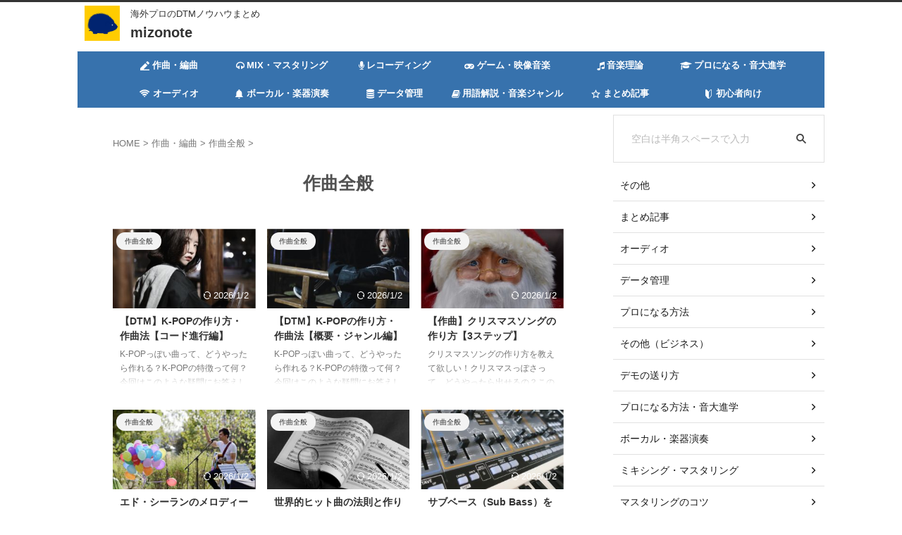

--- FILE ---
content_type: text/html; charset=UTF-8
request_url: https://www.mizonote-m.com/category/composition-and-arrangement/%E4%BD%9C%E6%9B%B2%E5%85%A8%E8%88%AC/page/2/
body_size: 23872
content:
<!DOCTYPE html>
<html dir="ltr" lang="ja" prefix="og: https://ogp.me/ns#" class="s-navi-search-overlay  toc-style-default">
	<!--<![endif]-->
	<head prefix="og: http://ogp.me/ns# fb: http://ogp.me/ns/fb# article: http://ogp.me/ns/article#">
		
	<!-- Global site tag (gtag.js) - Google Analytics -->
	<script async src="https://www.googletagmanager.com/gtag/js?id=G-944C0J0FWN"></script>
	<script>
	  window.dataLayer = window.dataLayer || [];
	  function gtag(){dataLayer.push(arguments);}
	  gtag('js', new Date());

	  gtag('config', 'G-944C0J0FWN');
	</script>
			<meta charset="UTF-8" >
		<meta name="viewport" content="width=device-width,initial-scale=1.0,user-scalable=no,viewport-fit=cover">
		<meta name="format-detection" content="telephone=no" >
		<meta name="referrer" content="no-referrer-when-downgrade"/>

					<meta name="robots" content="noindex,follow">
		
		<link rel="alternate" type="application/rss+xml" title="mizonote RSS Feed" href="https://www.mizonote-m.com/feed/" />
		<link rel="pingback" href="https://www.mizonote-m.com/index/xmlrpc.php" >
		<!--[if lt IE 9]>
		<script src="https://www.mizonote-m.com/index/wp-content/themes/affinger/js/html5shiv.js"></script>
		<![endif]-->
					<style>img:is([sizes="auto" i], [sizes^="auto," i]) { contain-intrinsic-size: 3000px 1500px }</style>
	
		<!-- All in One SEO 4.8.3.2 - aioseo.com -->
	<meta name="robots" content="noindex, nofollow, max-image-preview:large" />
	<meta name="keywords" content="kpop コード進行,kpop 作曲,kpop アレンジ,kpop 特徴,ブラックピンク 作曲,bts 作曲,twice 作曲,itzy 作曲,kpop 作り方" />
	<link rel="canonical" href="https://www.mizonote-m.com/category/composition-and-arrangement/%e4%bd%9c%e6%9b%b2%e5%85%a8%e8%88%ac/page/2/" />
	<link rel="prev" href="https://www.mizonote-m.com/category/composition-and-arrangement/%E4%BD%9C%E6%9B%B2%E5%85%A8%E8%88%AC/" />
	<meta name="generator" content="All in One SEO (AIOSEO) 4.8.3.2" />
		<script type="application/ld+json" class="aioseo-schema">
			{"@context":"https:\/\/schema.org","@graph":[{"@type":"BreadcrumbList","@id":"https:\/\/www.mizonote-m.com\/category\/composition-and-arrangement\/%E4%BD%9C%E6%9B%B2%E5%85%A8%E8%88%AC\/page\/2\/#breadcrumblist","itemListElement":[{"@type":"ListItem","@id":"https:\/\/www.mizonote-m.com#listItem","position":1,"name":"\u30db\u30fc\u30e0","item":"https:\/\/www.mizonote-m.com","nextItem":{"@type":"ListItem","@id":"https:\/\/www.mizonote-m.com\/category\/composition-and-arrangement\/#listItem","name":"\u4f5c\u66f2\u30fb\u7de8\u66f2"}},{"@type":"ListItem","@id":"https:\/\/www.mizonote-m.com\/category\/composition-and-arrangement\/#listItem","position":2,"name":"\u4f5c\u66f2\u30fb\u7de8\u66f2","item":"https:\/\/www.mizonote-m.com\/category\/composition-and-arrangement\/","nextItem":{"@type":"ListItem","@id":"https:\/\/www.mizonote-m.com\/category\/composition-and-arrangement\/%e4%bd%9c%e6%9b%b2%e5%85%a8%e8%88%ac\/#listItem","name":"\u4f5c\u66f2\u5168\u822c"},"previousItem":{"@type":"ListItem","@id":"https:\/\/www.mizonote-m.com#listItem","name":"\u30db\u30fc\u30e0"}},{"@type":"ListItem","@id":"https:\/\/www.mizonote-m.com\/category\/composition-and-arrangement\/%e4%bd%9c%e6%9b%b2%e5%85%a8%e8%88%ac\/#listItem","position":3,"name":"\u4f5c\u66f2\u5168\u822c","item":"https:\/\/www.mizonote-m.com\/category\/composition-and-arrangement\/%e4%bd%9c%e6%9b%b2%e5%85%a8%e8%88%ac\/","nextItem":{"@type":"ListItem","@id":"https:\/\/www.mizonote-m.com\/category\/composition-and-arrangement\/%E4%BD%9C%E6%9B%B2%E5%85%A8%E8%88%AC\/page\/2#listItem","name":"\u30da\u30fc\u30b8 2"},"previousItem":{"@type":"ListItem","@id":"https:\/\/www.mizonote-m.com\/category\/composition-and-arrangement\/#listItem","name":"\u4f5c\u66f2\u30fb\u7de8\u66f2"}},{"@type":"ListItem","@id":"https:\/\/www.mizonote-m.com\/category\/composition-and-arrangement\/%E4%BD%9C%E6%9B%B2%E5%85%A8%E8%88%AC\/page\/2#listItem","position":4,"name":"\u30da\u30fc\u30b8 2","previousItem":{"@type":"ListItem","@id":"https:\/\/www.mizonote-m.com\/category\/composition-and-arrangement\/%e4%bd%9c%e6%9b%b2%e5%85%a8%e8%88%ac\/#listItem","name":"\u4f5c\u66f2\u5168\u822c"}}]},{"@type":"CollectionPage","@id":"https:\/\/www.mizonote-m.com\/category\/composition-and-arrangement\/%E4%BD%9C%E6%9B%B2%E5%85%A8%E8%88%AC\/page\/2\/#collectionpage","url":"https:\/\/www.mizonote-m.com\/category\/composition-and-arrangement\/%E4%BD%9C%E6%9B%B2%E5%85%A8%E8%88%AC\/page\/2\/","name":"\u4f5c\u66f2\u5168\u822c | mizonote - \u30d1\u30fc\u30c8 2","inLanguage":"ja","isPartOf":{"@id":"https:\/\/www.mizonote-m.com\/#website"},"breadcrumb":{"@id":"https:\/\/www.mizonote-m.com\/category\/composition-and-arrangement\/%E4%BD%9C%E6%9B%B2%E5%85%A8%E8%88%AC\/page\/2\/#breadcrumblist"}},{"@type":"Organization","@id":"https:\/\/www.mizonote-m.com\/#organization","name":"mizonote","description":"\u6d77\u5916\u30d7\u30ed\u306eDTM\u30ce\u30a6\u30cf\u30a6\u307e\u3068\u3081","url":"https:\/\/www.mizonote-m.com\/"},{"@type":"WebSite","@id":"https:\/\/www.mizonote-m.com\/#website","url":"https:\/\/www.mizonote-m.com\/","name":"mizonote","description":"\u6d77\u5916\u30d7\u30ed\u306eDTM\u30ce\u30a6\u30cf\u30a6\u307e\u3068\u3081","inLanguage":"ja","publisher":{"@id":"https:\/\/www.mizonote-m.com\/#organization"}}]}
		</script>
		<!-- All in One SEO -->

<title>作曲全般 | mizonote - パート 2</title>
<script type="text/javascript">
/* <![CDATA[ */
window._wpemojiSettings = {"baseUrl":"https:\/\/s.w.org\/images\/core\/emoji\/15.1.0\/72x72\/","ext":".png","svgUrl":"https:\/\/s.w.org\/images\/core\/emoji\/15.1.0\/svg\/","svgExt":".svg","source":{"concatemoji":"https:\/\/www.mizonote-m.com\/index\/wp-includes\/js\/wp-emoji-release.min.js?ver=6.8.1"}};
/*! This file is auto-generated */
!function(i,n){var o,s,e;function c(e){try{var t={supportTests:e,timestamp:(new Date).valueOf()};sessionStorage.setItem(o,JSON.stringify(t))}catch(e){}}function p(e,t,n){e.clearRect(0,0,e.canvas.width,e.canvas.height),e.fillText(t,0,0);var t=new Uint32Array(e.getImageData(0,0,e.canvas.width,e.canvas.height).data),r=(e.clearRect(0,0,e.canvas.width,e.canvas.height),e.fillText(n,0,0),new Uint32Array(e.getImageData(0,0,e.canvas.width,e.canvas.height).data));return t.every(function(e,t){return e===r[t]})}function u(e,t,n){switch(t){case"flag":return n(e,"\ud83c\udff3\ufe0f\u200d\u26a7\ufe0f","\ud83c\udff3\ufe0f\u200b\u26a7\ufe0f")?!1:!n(e,"\ud83c\uddfa\ud83c\uddf3","\ud83c\uddfa\u200b\ud83c\uddf3")&&!n(e,"\ud83c\udff4\udb40\udc67\udb40\udc62\udb40\udc65\udb40\udc6e\udb40\udc67\udb40\udc7f","\ud83c\udff4\u200b\udb40\udc67\u200b\udb40\udc62\u200b\udb40\udc65\u200b\udb40\udc6e\u200b\udb40\udc67\u200b\udb40\udc7f");case"emoji":return!n(e,"\ud83d\udc26\u200d\ud83d\udd25","\ud83d\udc26\u200b\ud83d\udd25")}return!1}function f(e,t,n){var r="undefined"!=typeof WorkerGlobalScope&&self instanceof WorkerGlobalScope?new OffscreenCanvas(300,150):i.createElement("canvas"),a=r.getContext("2d",{willReadFrequently:!0}),o=(a.textBaseline="top",a.font="600 32px Arial",{});return e.forEach(function(e){o[e]=t(a,e,n)}),o}function t(e){var t=i.createElement("script");t.src=e,t.defer=!0,i.head.appendChild(t)}"undefined"!=typeof Promise&&(o="wpEmojiSettingsSupports",s=["flag","emoji"],n.supports={everything:!0,everythingExceptFlag:!0},e=new Promise(function(e){i.addEventListener("DOMContentLoaded",e,{once:!0})}),new Promise(function(t){var n=function(){try{var e=JSON.parse(sessionStorage.getItem(o));if("object"==typeof e&&"number"==typeof e.timestamp&&(new Date).valueOf()<e.timestamp+604800&&"object"==typeof e.supportTests)return e.supportTests}catch(e){}return null}();if(!n){if("undefined"!=typeof Worker&&"undefined"!=typeof OffscreenCanvas&&"undefined"!=typeof URL&&URL.createObjectURL&&"undefined"!=typeof Blob)try{var e="postMessage("+f.toString()+"("+[JSON.stringify(s),u.toString(),p.toString()].join(",")+"));",r=new Blob([e],{type:"text/javascript"}),a=new Worker(URL.createObjectURL(r),{name:"wpTestEmojiSupports"});return void(a.onmessage=function(e){c(n=e.data),a.terminate(),t(n)})}catch(e){}c(n=f(s,u,p))}t(n)}).then(function(e){for(var t in e)n.supports[t]=e[t],n.supports.everything=n.supports.everything&&n.supports[t],"flag"!==t&&(n.supports.everythingExceptFlag=n.supports.everythingExceptFlag&&n.supports[t]);n.supports.everythingExceptFlag=n.supports.everythingExceptFlag&&!n.supports.flag,n.DOMReady=!1,n.readyCallback=function(){n.DOMReady=!0}}).then(function(){return e}).then(function(){var e;n.supports.everything||(n.readyCallback(),(e=n.source||{}).concatemoji?t(e.concatemoji):e.wpemoji&&e.twemoji&&(t(e.twemoji),t(e.wpemoji)))}))}((window,document),window._wpemojiSettings);
/* ]]> */
</script>
<!-- www.mizonote-m.com is managing ads with Advanced Ads 2.0.9 – https://wpadvancedads.com/ --><script id="mizon-ready">
			window.advanced_ads_ready=function(e,a){a=a||"complete";var d=function(e){return"interactive"===a?"loading"!==e:"complete"===e};d(document.readyState)?e():document.addEventListener("readystatechange",(function(a){d(a.target.readyState)&&e()}),{once:"interactive"===a})},window.advanced_ads_ready_queue=window.advanced_ads_ready_queue||[];		</script>
		<style id='wp-emoji-styles-inline-css' type='text/css'>

	img.wp-smiley, img.emoji {
		display: inline !important;
		border: none !important;
		box-shadow: none !important;
		height: 1em !important;
		width: 1em !important;
		margin: 0 0.07em !important;
		vertical-align: -0.1em !important;
		background: none !important;
		padding: 0 !important;
	}
</style>
<link rel='stylesheet' id='wp-block-library-css' href='https://www.mizonote-m.com/index/wp-includes/css/dist/block-library/style.min.css?ver=6.8.1' type='text/css' media='all' />
<style id='classic-theme-styles-inline-css' type='text/css'>
/*! This file is auto-generated */
.wp-block-button__link{color:#fff;background-color:#32373c;border-radius:9999px;box-shadow:none;text-decoration:none;padding:calc(.667em + 2px) calc(1.333em + 2px);font-size:1.125em}.wp-block-file__button{background:#32373c;color:#fff;text-decoration:none}
</style>
<style id='global-styles-inline-css' type='text/css'>
:root{--wp--preset--aspect-ratio--square: 1;--wp--preset--aspect-ratio--4-3: 4/3;--wp--preset--aspect-ratio--3-4: 3/4;--wp--preset--aspect-ratio--3-2: 3/2;--wp--preset--aspect-ratio--2-3: 2/3;--wp--preset--aspect-ratio--16-9: 16/9;--wp--preset--aspect-ratio--9-16: 9/16;--wp--preset--color--black: #000000;--wp--preset--color--cyan-bluish-gray: #abb8c3;--wp--preset--color--white: #ffffff;--wp--preset--color--pale-pink: #f78da7;--wp--preset--color--vivid-red: #cf2e2e;--wp--preset--color--luminous-vivid-orange: #ff6900;--wp--preset--color--luminous-vivid-amber: #fcb900;--wp--preset--color--light-green-cyan: #eefaff;--wp--preset--color--vivid-green-cyan: #00d084;--wp--preset--color--pale-cyan-blue: #8ed1fc;--wp--preset--color--vivid-cyan-blue: #0693e3;--wp--preset--color--vivid-purple: #9b51e0;--wp--preset--color--soft-red: #e92f3d;--wp--preset--color--light-grayish-red: #fdf0f2;--wp--preset--color--vivid-yellow: #ffc107;--wp--preset--color--very-pale-yellow: #fffde7;--wp--preset--color--very-light-gray: #fafafa;--wp--preset--color--very-dark-gray: #313131;--wp--preset--color--original-color-a: #0e3d69;--wp--preset--color--original-color-b: #0057ad;--wp--preset--color--original-color-c: #f6f9fd;--wp--preset--color--original-color-d: #333;--wp--preset--gradient--vivid-cyan-blue-to-vivid-purple: linear-gradient(135deg,rgba(6,147,227,1) 0%,rgb(155,81,224) 100%);--wp--preset--gradient--light-green-cyan-to-vivid-green-cyan: linear-gradient(135deg,rgb(122,220,180) 0%,rgb(0,208,130) 100%);--wp--preset--gradient--luminous-vivid-amber-to-luminous-vivid-orange: linear-gradient(135deg,rgba(252,185,0,1) 0%,rgba(255,105,0,1) 100%);--wp--preset--gradient--luminous-vivid-orange-to-vivid-red: linear-gradient(135deg,rgba(255,105,0,1) 0%,rgb(207,46,46) 100%);--wp--preset--gradient--very-light-gray-to-cyan-bluish-gray: linear-gradient(135deg,rgb(238,238,238) 0%,rgb(169,184,195) 100%);--wp--preset--gradient--cool-to-warm-spectrum: linear-gradient(135deg,rgb(74,234,220) 0%,rgb(151,120,209) 20%,rgb(207,42,186) 40%,rgb(238,44,130) 60%,rgb(251,105,98) 80%,rgb(254,248,76) 100%);--wp--preset--gradient--blush-light-purple: linear-gradient(135deg,rgb(255,206,236) 0%,rgb(152,150,240) 100%);--wp--preset--gradient--blush-bordeaux: linear-gradient(135deg,rgb(254,205,165) 0%,rgb(254,45,45) 50%,rgb(107,0,62) 100%);--wp--preset--gradient--luminous-dusk: linear-gradient(135deg,rgb(255,203,112) 0%,rgb(199,81,192) 50%,rgb(65,88,208) 100%);--wp--preset--gradient--pale-ocean: linear-gradient(135deg,rgb(255,245,203) 0%,rgb(182,227,212) 50%,rgb(51,167,181) 100%);--wp--preset--gradient--electric-grass: linear-gradient(135deg,rgb(202,248,128) 0%,rgb(113,206,126) 100%);--wp--preset--gradient--midnight: linear-gradient(135deg,rgb(2,3,129) 0%,rgb(40,116,252) 100%);--wp--preset--font-size--small: .8em;--wp--preset--font-size--medium: 20px;--wp--preset--font-size--large: 1.5em;--wp--preset--font-size--x-large: 42px;--wp--preset--font-size--st-regular: 1em;--wp--preset--font-size--huge: 3em;--wp--preset--spacing--20: 0.44rem;--wp--preset--spacing--30: 0.67rem;--wp--preset--spacing--40: 1rem;--wp--preset--spacing--50: 1.5rem;--wp--preset--spacing--60: 2.25rem;--wp--preset--spacing--70: 3.38rem;--wp--preset--spacing--80: 5.06rem;--wp--preset--spacing--af-spacing-ss: 5px;--wp--preset--spacing--af-spacing-s: 10px;--wp--preset--spacing--af-spacing-m: 20px;--wp--preset--spacing--af-spacing-l: 40px;--wp--preset--spacing--af-spacing-ll: 60px;--wp--preset--spacing--af-spacing-xl: 80px;--wp--preset--spacing--af-spacing-xxl: 100px;--wp--preset--shadow--natural: 6px 6px 9px rgba(0, 0, 0, 0.2);--wp--preset--shadow--deep: 12px 12px 50px rgba(0, 0, 0, 0.4);--wp--preset--shadow--sharp: 6px 6px 0px rgba(0, 0, 0, 0.2);--wp--preset--shadow--outlined: 6px 6px 0px -3px rgba(255, 255, 255, 1), 6px 6px rgba(0, 0, 0, 1);--wp--preset--shadow--crisp: 6px 6px 0px rgba(0, 0, 0, 1);}:where(.is-layout-flex){gap: 0.5em;}:where(.is-layout-grid){gap: 0.5em;}body .is-layout-flex{display: flex;}.is-layout-flex{flex-wrap: wrap;align-items: center;}.is-layout-flex > :is(*, div){margin: 0;}body .is-layout-grid{display: grid;}.is-layout-grid > :is(*, div){margin: 0;}:where(.wp-block-columns.is-layout-flex){gap: 2em;}:where(.wp-block-columns.is-layout-grid){gap: 2em;}:where(.wp-block-post-template.is-layout-flex){gap: 1.25em;}:where(.wp-block-post-template.is-layout-grid){gap: 1.25em;}.has-black-color{color: var(--wp--preset--color--black) !important;}.has-cyan-bluish-gray-color{color: var(--wp--preset--color--cyan-bluish-gray) !important;}.has-white-color{color: var(--wp--preset--color--white) !important;}.has-pale-pink-color{color: var(--wp--preset--color--pale-pink) !important;}.has-vivid-red-color{color: var(--wp--preset--color--vivid-red) !important;}.has-luminous-vivid-orange-color{color: var(--wp--preset--color--luminous-vivid-orange) !important;}.has-luminous-vivid-amber-color{color: var(--wp--preset--color--luminous-vivid-amber) !important;}.has-light-green-cyan-color{color: var(--wp--preset--color--light-green-cyan) !important;}.has-vivid-green-cyan-color{color: var(--wp--preset--color--vivid-green-cyan) !important;}.has-pale-cyan-blue-color{color: var(--wp--preset--color--pale-cyan-blue) !important;}.has-vivid-cyan-blue-color{color: var(--wp--preset--color--vivid-cyan-blue) !important;}.has-vivid-purple-color{color: var(--wp--preset--color--vivid-purple) !important;}.has-black-background-color{background-color: var(--wp--preset--color--black) !important;}.has-cyan-bluish-gray-background-color{background-color: var(--wp--preset--color--cyan-bluish-gray) !important;}.has-white-background-color{background-color: var(--wp--preset--color--white) !important;}.has-pale-pink-background-color{background-color: var(--wp--preset--color--pale-pink) !important;}.has-vivid-red-background-color{background-color: var(--wp--preset--color--vivid-red) !important;}.has-luminous-vivid-orange-background-color{background-color: var(--wp--preset--color--luminous-vivid-orange) !important;}.has-luminous-vivid-amber-background-color{background-color: var(--wp--preset--color--luminous-vivid-amber) !important;}.has-light-green-cyan-background-color{background-color: var(--wp--preset--color--light-green-cyan) !important;}.has-vivid-green-cyan-background-color{background-color: var(--wp--preset--color--vivid-green-cyan) !important;}.has-pale-cyan-blue-background-color{background-color: var(--wp--preset--color--pale-cyan-blue) !important;}.has-vivid-cyan-blue-background-color{background-color: var(--wp--preset--color--vivid-cyan-blue) !important;}.has-vivid-purple-background-color{background-color: var(--wp--preset--color--vivid-purple) !important;}.has-black-border-color{border-color: var(--wp--preset--color--black) !important;}.has-cyan-bluish-gray-border-color{border-color: var(--wp--preset--color--cyan-bluish-gray) !important;}.has-white-border-color{border-color: var(--wp--preset--color--white) !important;}.has-pale-pink-border-color{border-color: var(--wp--preset--color--pale-pink) !important;}.has-vivid-red-border-color{border-color: var(--wp--preset--color--vivid-red) !important;}.has-luminous-vivid-orange-border-color{border-color: var(--wp--preset--color--luminous-vivid-orange) !important;}.has-luminous-vivid-amber-border-color{border-color: var(--wp--preset--color--luminous-vivid-amber) !important;}.has-light-green-cyan-border-color{border-color: var(--wp--preset--color--light-green-cyan) !important;}.has-vivid-green-cyan-border-color{border-color: var(--wp--preset--color--vivid-green-cyan) !important;}.has-pale-cyan-blue-border-color{border-color: var(--wp--preset--color--pale-cyan-blue) !important;}.has-vivid-cyan-blue-border-color{border-color: var(--wp--preset--color--vivid-cyan-blue) !important;}.has-vivid-purple-border-color{border-color: var(--wp--preset--color--vivid-purple) !important;}.has-vivid-cyan-blue-to-vivid-purple-gradient-background{background: var(--wp--preset--gradient--vivid-cyan-blue-to-vivid-purple) !important;}.has-light-green-cyan-to-vivid-green-cyan-gradient-background{background: var(--wp--preset--gradient--light-green-cyan-to-vivid-green-cyan) !important;}.has-luminous-vivid-amber-to-luminous-vivid-orange-gradient-background{background: var(--wp--preset--gradient--luminous-vivid-amber-to-luminous-vivid-orange) !important;}.has-luminous-vivid-orange-to-vivid-red-gradient-background{background: var(--wp--preset--gradient--luminous-vivid-orange-to-vivid-red) !important;}.has-very-light-gray-to-cyan-bluish-gray-gradient-background{background: var(--wp--preset--gradient--very-light-gray-to-cyan-bluish-gray) !important;}.has-cool-to-warm-spectrum-gradient-background{background: var(--wp--preset--gradient--cool-to-warm-spectrum) !important;}.has-blush-light-purple-gradient-background{background: var(--wp--preset--gradient--blush-light-purple) !important;}.has-blush-bordeaux-gradient-background{background: var(--wp--preset--gradient--blush-bordeaux) !important;}.has-luminous-dusk-gradient-background{background: var(--wp--preset--gradient--luminous-dusk) !important;}.has-pale-ocean-gradient-background{background: var(--wp--preset--gradient--pale-ocean) !important;}.has-electric-grass-gradient-background{background: var(--wp--preset--gradient--electric-grass) !important;}.has-midnight-gradient-background{background: var(--wp--preset--gradient--midnight) !important;}.has-small-font-size{font-size: var(--wp--preset--font-size--small) !important;}.has-medium-font-size{font-size: var(--wp--preset--font-size--medium) !important;}.has-large-font-size{font-size: var(--wp--preset--font-size--large) !important;}.has-x-large-font-size{font-size: var(--wp--preset--font-size--x-large) !important;}
:where(.wp-block-post-template.is-layout-flex){gap: 1.25em;}:where(.wp-block-post-template.is-layout-grid){gap: 1.25em;}
:where(.wp-block-columns.is-layout-flex){gap: 2em;}:where(.wp-block-columns.is-layout-grid){gap: 2em;}
:root :where(.wp-block-pullquote){font-size: 1.5em;line-height: 1.6;}
</style>
<link rel='stylesheet' id='contact-form-7-css' href='https://www.mizonote-m.com/index/wp-content/plugins/contact-form-7/includes/css/styles.css?ver=6.0.6' type='text/css' media='all' />
<link rel='stylesheet' id='pz-linkcard-css-css' href='//www.mizonote-m.com/index/wp-content/uploads/pz-linkcard/style/style.css?ver=2.5.6.4.1' type='text/css' media='all' />
<link rel='stylesheet' id='ytsl-textdomain-css' href='https://www.mizonote-m.com/index/wp-content/plugins/youtube-speedload/style.css?ver=6.8.1' type='text/css' media='all' />
<link rel='stylesheet' id='st-affiliate-manager-index-css' href='https://www.mizonote-m.com/index/wp-content/plugins/st-affiliate-manager/Resources/assets/bundles/index.css?ver=6706adf8aac82b2037b2' type='text/css' media='all' />
<link rel='stylesheet' id='normalize-css' href='https://www.mizonote-m.com/index/wp-content/themes/affinger/css/normalize.css?ver=1.5.9' type='text/css' media='all' />
<link rel='stylesheet' id='font-awesome-css' href='https://www.mizonote-m.com/index/wp-content/themes/affinger/css/fontawesome/css/font-awesome.min.css?ver=4.7.0' type='text/css' media='all' />
<link rel='stylesheet' id='font-awesome-animation-css' href='https://www.mizonote-m.com/index/wp-content/themes/affinger/css/fontawesome/css/font-awesome-animation.min.css?ver=6.8.1' type='text/css' media='all' />
<link rel='stylesheet' id='st_svg-css' href='https://www.mizonote-m.com/index/wp-content/themes/affinger/st_svg/style.css?ver=20240601' type='text/css' media='all' />
<link rel='stylesheet' id='slick-css' href='https://www.mizonote-m.com/index/wp-content/themes/affinger/vendor/slick/slick.css?ver=1.8.0' type='text/css' media='all' />
<link rel='stylesheet' id='slick-theme-css' href='https://www.mizonote-m.com/index/wp-content/themes/affinger/vendor/slick/slick-theme.css?ver=1.8.0' type='text/css' media='all' />
<link rel='stylesheet' id='fonts-googleapis-notosansjp-css' href='//fonts.googleapis.com/css?family=Noto+Sans+JP%3A400%2C700&#038;display=swap&#038;subset=japanese&#038;ver=6.8.1' type='text/css' media='all' />
<link rel='stylesheet' id='fonts-googleapis-roboto400-css' href='//fonts.googleapis.com/css2?family=Roboto%3Awght%40400&#038;display=swap&#038;ver=6.8.1' type='text/css' media='all' />
<link rel='stylesheet' id='style-css' href='https://www.mizonote-m.com/index/wp-content/themes/affinger/style.css?ver=20240601' type='text/css' media='all' />
<link rel='stylesheet' id='child-style-css' href='https://www.mizonote-m.com/index/wp-content/themes/affinger-child/style.css?ver=20240601' type='text/css' media='all' />
<link rel='stylesheet' id='single-css' href='https://www.mizonote-m.com/index/wp-content/themes/affinger/st-rankcss.php' type='text/css' media='all' />
<link rel='stylesheet' id='st-themecss-css' href='https://www.mizonote-m.com/index/wp-content/themes/affinger/st-themecss-loader.php?ver=6.8.1' type='text/css' media='all' />
<script type="text/javascript" src="https://www.mizonote-m.com/index/wp-content/themes/affinger-child/js/st_wp_head.js?ver=6.8.1" id="st-theme-head-js-js"></script>
<script type="text/javascript" src="https://www.mizonote-m.com/index/wp-includes/js/jquery/jquery.min.js?ver=3.7.1" id="jquery-core-js"></script>
<script type="text/javascript" src="https://www.mizonote-m.com/index/wp-includes/js/jquery/jquery-migrate.min.js?ver=3.4.1" id="jquery-migrate-js"></script>
<link rel="https://api.w.org/" href="https://www.mizonote-m.com/wp-json/" /><link rel="alternate" title="JSON" type="application/json" href="https://www.mizonote-m.com/wp-json/wp/v2/categories/59" /><!-- start Simple Custom CSS and JS -->
<style type="text/css">
movie.check{
  font-size: 14px; 
  /*color: #909090;*/
	padding-top: 15px;
	margin-top: 10px;
}

movie.check:before{
  content: "";
  display: inline-block;
  width: 18px; height: 18px;
  background-image: url("https://www.mizonote-m.com/index/wp-content/uploads/2024/11/ムービー再生ボタン.png");
  background-size: 18px;
  background-repeat:no-repeat;
  vertical-align: middle;
  padding-right: 22px;
	margin-bottom: 2px;
}</style>
<!-- end Simple Custom CSS and JS -->
<!-- start Simple Custom CSS and JS -->
<style type="text/css">
clock.check{
  font-size: 14px; 
  /*color: #909090;*/
	padding-top: 15px;
	margin-top: 10px;
}

clock.check:before{
  content: "";
  display: inline-block;
  width: 18px; height: 18px;
  background-image: url("https://www.mizonote-m.com/index/wp-content/uploads/2024/11/ClockIcon.png");
  background-size: 18px;
  background-repeat:no-repeat;
  vertical-align: middle;
  padding-right: 22px;
	padding-left: 10px;
  margin-bottom: 2px;
}</style>
<!-- end Simple Custom CSS and JS -->
<link rel="prev" href="https://www.mizonote-m.com/category/composition-and-arrangement/%E4%BD%9C%E6%9B%B2%E5%85%A8%E8%88%AC/" />
<noscript><style>.lazyload[data-src]{display:none !important;}</style></noscript><style>.lazyload{background-image:none !important;}.lazyload:before{background-image:none !important;}</style><style type="text/css">.broken_link, a.broken_link {
	text-decoration: line-through;
}</style><style>ins.adsbygoogle { background-color: transparent; padding: 0; }</style><link rel="icon" href="https://www.mizonote-m.com/index/wp-content/uploads/2022/05/cropped-mizonote_Icon_BG_Icon-32x32.png" sizes="32x32" />
<link rel="icon" href="https://www.mizonote-m.com/index/wp-content/uploads/2022/05/cropped-mizonote_Icon_BG_Icon-192x192.png" sizes="192x192" />
<link rel="apple-touch-icon" href="https://www.mizonote-m.com/index/wp-content/uploads/2022/05/cropped-mizonote_Icon_BG_Icon-180x180.png" />
<meta name="msapplication-TileImage" content="https://www.mizonote-m.com/index/wp-content/uploads/2022/05/cropped-mizonote_Icon_BG_Icon-270x270.png" />
		<style type="text/css" id="wp-custom-css">
			/*ページエクスペリエンスのCLSが0.1超になってしまうエラー対処用*/
@media only screen and (min-width: 960px) {
#headbox {   
height:60px;
}
}

/***右下のプライバシーマークを消す***/
.grecaptcha-badge {
    opacity: 0;
}

/*画像キャプションの修正*/
figcaption {
  display: block!important;
  text-align:center;
  width: auto;
  font-size:6px;
  color: #808080;
	max-width: 100%;
}

/*画像キャプションを中央揃えにする*/
.content .aligncenter {
  display: table;
}


/*manablog風ボックス枠破線*/
/*.st-mybox {*/
/*border: dashed;*//*点線*/
/*}*/
/*ボックス枠破線ここまで*/

/*画像下に余白を入れる*/
.wp-block-image {
	padding-bottom:20px;
}
		</style>
				
<!-- OGP -->

<meta property="og:type" content="website">
<meta property="og:title" content="mizonote">
<meta property="og:url" content="https://www.mizonote-m.com">
<meta property="og:description" content="海外プロのDTMノウハウまとめ">
<meta property="og:site_name" content="mizonote">
<meta property="og:image" content="https://www.mizonote-m.com/index/wp-content/themes/affinger/images/no-img.png">



	<meta name="twitter:card" content="summary">
	
<meta name="twitter:title" content="mizonote">
<meta name="twitter:description" content="海外プロのDTMノウハウまとめ">
<meta name="twitter:image" content="https://www.mizonote-m.com/index/wp-content/themes/affinger/images/no-img.png">
<!-- /OGP -->
		


<script>
	(function (window, document, $, undefined) {
		'use strict';

		var SlideBox = (function () {
			/**
			 * @param $element
			 *
			 * @constructor
			 */
			function SlideBox($element) {
				this._$element = $element;
			}

			SlideBox.prototype.$content = function () {
				return this._$element.find('[data-st-slidebox-content]');
			};

			SlideBox.prototype.$toggle = function () {
				return this._$element.find('[data-st-slidebox-toggle]');
			};

			SlideBox.prototype.$icon = function () {
				return this._$element.find('[data-st-slidebox-icon]');
			};

			SlideBox.prototype.$text = function () {
				return this._$element.find('[data-st-slidebox-text]');
			};

			SlideBox.prototype.is_expanded = function () {
				return !!(this._$element.filter('[data-st-slidebox-expanded="true"]').length);
			};

			SlideBox.prototype.expand = function () {
				var self = this;

				this.$content().slideDown()
					.promise()
					.then(function () {
						var $icon = self.$icon();
						var $text = self.$text();

						$icon.removeClass($icon.attr('data-st-slidebox-icon-collapsed'))
							.addClass($icon.attr('data-st-slidebox-icon-expanded'))

						$text.text($text.attr('data-st-slidebox-text-expanded'))

						self._$element.removeClass('is-collapsed')
							.addClass('is-expanded');

						self._$element.attr('data-st-slidebox-expanded', 'true');
					});
			};

			SlideBox.prototype.collapse = function () {
				var self = this;

				this.$content().slideUp()
					.promise()
					.then(function () {
						var $icon = self.$icon();
						var $text = self.$text();

						$icon.removeClass($icon.attr('data-st-slidebox-icon-expanded'))
							.addClass($icon.attr('data-st-slidebox-icon-collapsed'))

						$text.text($text.attr('data-st-slidebox-text-collapsed'))

						self._$element.removeClass('is-expanded')
							.addClass('is-collapsed');

						self._$element.attr('data-st-slidebox-expanded', 'false');
					});
			};

			SlideBox.prototype.toggle = function () {
				if (this.is_expanded()) {
					this.collapse();
				} else {
					this.expand();
				}
			};

			SlideBox.prototype.add_event_listeners = function () {
				var self = this;

				this.$toggle().on('click', function (event) {
					self.toggle();
				});
			};

			SlideBox.prototype.initialize = function () {
				this.add_event_listeners();
			};

			return SlideBox;
		}());

		function on_ready() {
			var slideBoxes = [];

			$('[data-st-slidebox]').each(function () {
				var $element = $(this);
				var slideBox = new SlideBox($element);

				slideBoxes.push(slideBox);

				slideBox.initialize();
			});

			return slideBoxes;
		}

		$(on_ready);
	}(window, window.document, jQuery));
</script>


<script>
	(function (window, document, $, undefined) {
		'use strict';

		$(function(){
			/* 第一階層のみの目次にクラスを挿入 */
			$("#toc_container:not(:has(ul ul))").addClass("only-toc");
			/* アコーディオンメニュー内のカテゴリーにクラス追加 */
			$(".st-ac-box ul:has(.cat-item)").each(function(){
				$(this).addClass("st-ac-cat");
			});
		});
	}(window, window.document, jQuery));
</script>

<script>
	(function (window, document, $, undefined) {
		'use strict';

		$(function(){
									$('.st-star').parent('.rankh4').css('padding-bottom','5px'); // スターがある場合のランキング見出し調整
		});
	}(window, window.document, jQuery));
</script>




	<script>
		(function (window, document, $, undefined) {
			'use strict';

			$(function() {
				$('.is-style-st-paragraph-kaiwa').wrapInner('<span class="st-paragraph-kaiwa-text">');
			});
		}(window, window.document, jQuery));
	</script>

	<script>
		(function (window, document, $, undefined) {
			'use strict';

			$(function() {
				$('.is-style-st-paragraph-kaiwa-b').wrapInner('<span class="st-paragraph-kaiwa-text">');
			});
		}(window, window.document, jQuery));
	</script>

<script>
	/* Gutenbergスタイルを調整 */
	(function (window, document, $, undefined) {
		'use strict';

		$(function() {
			$( '[class^="is-style-st-paragraph-"],[class*=" is-style-st-paragraph-"]' ).wrapInner( '<span class="st-noflex"></span>' );
		});
	}(window, window.document, jQuery));
</script>





			</head>
	<body ontouchstart="" class="archive paged category category-59 paged-2 category-paged-2 wp-theme-affinger wp-child-theme-affinger-child st-af-ex not-front-page aa-prefix-mizon-" ><script src="https://kit.fontawesome.com/764c7ddd65.js" crossorigin="anonymous"></script>
				<div id="st-ami">
				<div id="wrapper" class="" ontouchstart="">
				<div id="wrapper-in">

					

<header id="">
	<div id="header-full">
		<div id="headbox-bg-fixed">
			<div id="headbox-bg">
				<div id="headbox">

						<nav id="s-navi" class="pcnone" data-st-nav data-st-nav-type="normal">
		<dl class="acordion is-active" data-st-nav-primary>
			<dt class="trigger">
				<p class="acordion_button"><span class="op op-menu"><i class="st-fa st-svg-menu_thin"></i></span></p>

									<p class="acordion_button acordion_button_search"><span class="op op-search"><i class="st-fa st-svg-search_s op-search-close_thin"></i></span></p>
				
									<div id="st-mobile-logo"></div>
				
				<!-- 追加メニュー -->
				
				<!-- 追加メニュー2 -->
				
			</dt>

			<dd class="acordion_tree">
				<div class="acordion_tree_content">

					
					<div class="menu-%e3%82%b9%e3%83%9e%e3%83%9b%e3%82%b9%e3%83%a9%e3%82%a4%e3%83%89%e3%83%a1%e3%83%8b%e3%83%a5%e3%83%bc-container"><ul id="menu-%e3%82%b9%e3%83%9e%e3%83%9b%e3%82%b9%e3%83%a9%e3%82%a4%e3%83%89%e3%83%a1%e3%83%8b%e3%83%a5%e3%83%bc" class="menu"><li id="menu-item-16326" class="menu-item menu-item-type-taxonomy menu-item-object-category menu-item-16326"><a href="https://www.mizonote-m.com/category/matome/"><span class="menu-item-label">まとめ記事</span></a></li>
<li id="menu-item-16342" class="menu-item menu-item-type-taxonomy menu-item-object-category current-category-ancestor current-menu-ancestor current-menu-parent current-category-parent menu-item-has-children menu-item-16342"><a href="https://www.mizonote-m.com/category/composition-and-arrangement/"><span class="menu-item-label">作曲・編曲</span></a>
<ul class="sub-menu">
	<li id="menu-item-16349" class="menu-item menu-item-type-taxonomy menu-item-object-category current-menu-item menu-item-16349"><a href="https://www.mizonote-m.com/category/composition-and-arrangement/%e4%bd%9c%e6%9b%b2%e5%85%a8%e8%88%ac/" aria-current="page"><span class="menu-item-label">作曲全般</span></a></li>
	<li id="menu-item-16348" class="menu-item menu-item-type-taxonomy menu-item-object-category menu-item-16348"><a href="https://www.mizonote-m.com/category/composition-and-arrangement/%e3%83%a1%e3%83%ad%e3%83%87%e3%82%a3%e3%83%bc%e3%83%bb%e6%a7%8b%e6%88%90/"><span class="menu-item-label">メロディー・構成</span></a></li>
	<li id="menu-item-16345" class="menu-item menu-item-type-taxonomy menu-item-object-category menu-item-16345"><a href="https://www.mizonote-m.com/category/composition-and-arrangement/%e3%82%b3%e3%83%bc%e3%83%89%e9%80%b2%e8%a1%8c/"><span class="menu-item-label">コード進行</span></a></li>
	<li id="menu-item-16351" class="menu-item menu-item-type-taxonomy menu-item-object-category menu-item-16351"><a href="https://www.mizonote-m.com/category/composition-and-arrangement/%e9%9f%b3%e6%a5%bd%e7%90%86%e8%ab%96/"><span class="menu-item-label">音楽理論</span></a></li>
	<li id="menu-item-16343" class="menu-item menu-item-type-taxonomy menu-item-object-category menu-item-16343"><a href="https://www.mizonote-m.com/category/composition-and-arrangement/%e3%82%a2%e3%83%ac%e3%83%b3%e3%82%b8/"><span class="menu-item-label">アレンジ・打ち込み</span></a></li>
	<li id="menu-item-16346" class="menu-item menu-item-type-taxonomy menu-item-object-category menu-item-16346"><a href="https://www.mizonote-m.com/category/composition-and-arrangement/%e3%82%b7%e3%83%b3%e3%82%bb%e3%82%b5%e3%82%a4%e3%82%b6%e3%83%bc/"><span class="menu-item-label">シンセサイザー</span></a></li>
	<li id="menu-item-16344" class="menu-item menu-item-type-taxonomy menu-item-object-category menu-item-16344"><a href="https://www.mizonote-m.com/category/composition-and-arrangement/%e3%82%b2%e3%83%bc%e3%83%a0%e3%83%bb%e6%98%a0%e5%83%8f%e9%9f%b3%e6%a5%bd/"><span class="menu-item-label">ゲーム・映像音楽</span></a></li>
	<li id="menu-item-16350" class="menu-item menu-item-type-taxonomy menu-item-object-category menu-item-16350"><a href="https://www.mizonote-m.com/category/composition-and-arrangement/%e6%a5%bd%e6%9b%b2%e5%88%86%e6%9e%90/"><span class="menu-item-label">楽曲分析</span></a></li>
	<li id="menu-item-16347" class="menu-item menu-item-type-taxonomy menu-item-object-category menu-item-16347"><a href="https://www.mizonote-m.com/category/composition-and-arrangement/%e3%81%8a%e3%81%99%e3%81%99%e3%82%81%e3%82%bd%e3%83%95%e3%83%88%e3%83%bb%e3%83%97%e3%83%a9%e3%82%b0%e3%82%a4%e3%83%b3/"><span class="menu-item-label">ソフト・プラグイン・機材</span></a></li>
</ul>
</li>
<li id="menu-item-16332" class="menu-item menu-item-type-taxonomy menu-item-object-category menu-item-16332"><a href="https://www.mizonote-m.com/category/business/howtobeapro/"><span class="menu-item-label">プロになる方法・音大進学</span></a></li>
<li id="menu-item-16334" class="menu-item menu-item-type-taxonomy menu-item-object-category menu-item-has-children menu-item-16334"><a href="https://www.mizonote-m.com/category/mix-mastering/"><span class="menu-item-label">ミキシング・マスタリング</span></a>
<ul class="sub-menu">
	<li id="menu-item-16336" class="menu-item menu-item-type-taxonomy menu-item-object-category menu-item-16336"><a href="https://www.mizonote-m.com/category/mix-mastering/%e3%83%9f%e3%82%ad%e3%82%b7%e3%83%b3%e3%82%b0%e3%81%ae%e3%82%b3%e3%83%84/"><span class="menu-item-label">ミキシングのコツ</span></a></li>
	<li id="menu-item-16335" class="menu-item menu-item-type-taxonomy menu-item-object-category menu-item-16335"><a href="https://www.mizonote-m.com/category/mix-mastering/masteringtips/"><span class="menu-item-label">マスタリングのコツ</span></a></li>
	<li id="menu-item-16337" class="menu-item menu-item-type-taxonomy menu-item-object-category menu-item-16337"><a href="https://www.mizonote-m.com/category/mix-mastering/%e6%a9%9f%e6%9d%90/"><span class="menu-item-label">機材（ミキシング・マスタリング）</span></a></li>
</ul>
</li>
<li id="menu-item-16329" class="menu-item menu-item-type-taxonomy menu-item-object-category menu-item-has-children menu-item-16329"><a href="https://www.mizonote-m.com/category/business/"><span class="menu-item-label">プロになる方法</span></a>
<ul class="sub-menu">
	<li id="menu-item-16331" class="menu-item menu-item-type-taxonomy menu-item-object-category menu-item-16331"><a href="https://www.mizonote-m.com/category/business/senddemos/"><span class="menu-item-label">デモの送り方</span></a></li>
	<li id="menu-item-16330" class="menu-item menu-item-type-taxonomy menu-item-object-category menu-item-16330"><a href="https://www.mizonote-m.com/category/business/%e3%81%9d%e3%81%ae%e4%bb%96-business/"><span class="menu-item-label">その他（ビジネス）</span></a></li>
</ul>
</li>
<li id="menu-item-16333" class="menu-item menu-item-type-taxonomy menu-item-object-category menu-item-16333"><a href="https://www.mizonote-m.com/category/vocal-instruments/"><span class="menu-item-label">ボーカル・楽器演奏</span></a></li>
<li id="menu-item-16338" class="menu-item menu-item-type-taxonomy menu-item-object-category menu-item-has-children menu-item-16338"><a href="https://www.mizonote-m.com/category/recording/"><span class="menu-item-label">レコーディング</span></a>
<ul class="sub-menu">
	<li id="menu-item-16339" class="menu-item menu-item-type-taxonomy menu-item-object-category menu-item-16339"><a href="https://www.mizonote-m.com/category/recording/rectips/"><span class="menu-item-label">RECのコツ</span></a></li>
	<li id="menu-item-16340" class="menu-item menu-item-type-taxonomy menu-item-object-category menu-item-16340"><a href="https://www.mizonote-m.com/category/recording/rec%e6%a9%9f%e6%9d%90/"><span class="menu-item-label">REC機材</span></a></li>
	<li id="menu-item-16341" class="menu-item menu-item-type-taxonomy menu-item-object-category menu-item-16341"><a href="https://www.mizonote-m.com/category/recording/%e9%98%b2%e9%9f%b3%e3%83%bb%e5%90%b8%e9%9f%b3%e3%83%bb%e9%81%ae%e9%9f%b3%e3%83%bb%e9%a8%92%e9%9f%b3/"><span class="menu-item-label">防音・吸音・遮音・騒音</span></a></li>
</ul>
</li>
<li id="menu-item-16352" class="menu-item menu-item-type-taxonomy menu-item-object-category menu-item-has-children menu-item-16352"><a href="https://www.mizonote-m.com/category/musictheory-history/"><span class="menu-item-label">用語解説・音楽ジャンル</span></a>
<ul class="sub-menu">
	<li id="menu-item-16356" class="menu-item menu-item-type-taxonomy menu-item-object-category menu-item-16356"><a href="https://www.mizonote-m.com/category/musictheory-history/%e9%9f%b3%e6%a5%bd%e3%82%b8%e3%83%a3%e3%83%b3%e3%83%ab%e8%a7%a3%e8%aa%ac/"><span class="menu-item-label">音楽ジャンル解説</span></a></li>
	<li id="menu-item-16354" class="menu-item menu-item-type-taxonomy menu-item-object-category menu-item-16354"><a href="https://www.mizonote-m.com/category/musictheory-history/%e6%a5%bd%e5%99%a8%e8%a7%a3%e8%aa%ac/"><span class="menu-item-label">楽器解説</span></a></li>
	<li id="menu-item-16355" class="menu-item menu-item-type-taxonomy menu-item-object-category menu-item-16355"><a href="https://www.mizonote-m.com/category/musictheory-history/%e7%94%a8%e8%aa%9e%e8%a7%a3%e8%aa%ac/"><span class="menu-item-label">用語解説</span></a></li>
	<li id="menu-item-16353" class="menu-item menu-item-type-taxonomy menu-item-object-category menu-item-16353"><a href="https://www.mizonote-m.com/category/musictheory-history/%e3%83%90%e3%82%a4%e3%82%aa%e3%82%b0%e3%83%a9%e3%83%95%e3%82%a3%e3%83%bc/"><span class="menu-item-label">バイオグラフィー</span></a></li>
</ul>
</li>
<li id="menu-item-16327" class="menu-item menu-item-type-taxonomy menu-item-object-category menu-item-16327"><a href="https://www.mizonote-m.com/category/%e3%82%aa%e3%83%bc%e3%83%87%e3%82%a3%e3%82%aa/"><span class="menu-item-label">オーディオ</span></a></li>
<li id="menu-item-16328" class="menu-item menu-item-type-taxonomy menu-item-object-category menu-item-16328"><a href="https://www.mizonote-m.com/category/datamanagement/"><span class="menu-item-label">データ管理</span></a></li>
<li id="menu-item-16325" class="menu-item menu-item-type-taxonomy menu-item-object-category menu-item-16325"><a href="https://www.mizonote-m.com/category/%e3%81%9d%e3%81%ae%e4%bb%96/"><span class="menu-item-label">その他</span></a></li>
</ul></div>
					<div class="clear"></div>

					
				</div>
			</dd>

							<dd class="acordion_search">
					<div class="acordion_search_content">
													<div id="search" class="search-custom-d">
	<form method="get" id="searchform" action="https://www.mizonote-m.com/">
		<label class="hidden" for="s">
					</label>
		<input type="text" placeholder="空白は半角スペースで入力" value="" name="s" id="s" />
		<input type="submit" value="&#xf002;" class="st-fa" id="searchsubmit" />
	</form>
</div>
<!-- /stinger -->
											</div>
				</dd>
					</dl>

					</nav>

											<div id="header-l">
															<div id="st-icon-logo">
																			<a href="https://www.mizonote-m.com/"><img class="st-icon-logo-sp lazyload" src="[data-uri]" width="512" height="512" data-src="https://www.mizonote-m.com/index/wp-content/uploads/2022/05/cropped-mizonote_Icon_BG_Icon.png" decoding="async" data-eio-rwidth="512" data-eio-rheight="512"><noscript><img class="st-icon-logo-sp" src="https://www.mizonote-m.com/index/wp-content/uploads/2022/05/cropped-mizonote_Icon_BG_Icon.png" width="512" height="512" data-eio="l"></noscript></a>
																	</div>
							
							<div id="st-text-logo">
								
    
		
			<!-- キャプション -->
			
				          		 	 <p class="descr sitenametop">
           		     	海外プロのDTMノウハウまとめ           			 </p>
				
			
			<!-- ロゴ又はブログ名 -->
			          		  <p class="sitename"><a href="https://www.mizonote-m.com/">
              		                  		    mizonote               		           		  </a></p>
        				<!-- ロゴ又はブログ名ここまで -->

		
	
							</div>
						</div><!-- /#header-l -->
					
					<div id="header-r" class="smanone">
						
					</div><!-- /#header-r -->

				</div><!-- /#headbox -->
			</div><!-- /#headbox-bg clearfix -->
		</div><!-- /#headbox-bg-fixed -->

		
		
		
		
			

			<div id="gazou-wide">
					<div id="st-menubox">
			<div id="st-menuwide">
				<div id="st-menuwide-fixed">
					<nav class="smanone clearfix"><ul id="menu-%e3%82%ab%e3%83%86%e3%82%b4%e3%83%aa" class="menu"><li id="menu-item-325" class="menu-item menu-item-type-taxonomy menu-item-object-category current-category-ancestor menu-item-325"><a href="https://www.mizonote-m.com/category/composition-and-arrangement/"><i class="st-svg-pencil" style="margin-right:0.3em"></i> 作曲・編曲</a></li>
<li id="menu-item-324" class="menu-item menu-item-type-taxonomy menu-item-object-category menu-item-324"><a href="https://www.mizonote-m.com/category/mix-mastering/"><i class="fa-solid fa-headphones" style="margin-right:0.3em"></i> MIX・マスタリング</a></li>
<li id="menu-item-326" class="menu-item menu-item-type-taxonomy menu-item-object-category menu-item-326"><a href="https://www.mizonote-m.com/category/recording/"><i class="fa-solid fa-microphone" style="margin-right:0.3em"></i> レコーディング</a></li>
<li id="menu-item-9502" class="menu-item menu-item-type-taxonomy menu-item-object-category menu-item-9502"><a href="https://www.mizonote-m.com/category/composition-and-arrangement/%e3%82%b2%e3%83%bc%e3%83%a0%e3%83%bb%e6%98%a0%e5%83%8f%e9%9f%b3%e6%a5%bd/"><i class="fa-solid fa-gamepad" style="margin-right:0.3em"></i> ゲーム・映像音楽</a></li>
<li id="menu-item-6023" class="menu-item menu-item-type-taxonomy menu-item-object-category menu-item-6023"><a href="https://www.mizonote-m.com/category/composition-and-arrangement/%e9%9f%b3%e6%a5%bd%e7%90%86%e8%ab%96/"><i class="fa-solid fa-music" style="margin-right:0.3em"></i> 音楽理論</a></li>
<li id="menu-item-15256" class="menu-item menu-item-type-taxonomy menu-item-object-category menu-item-15256"><a href="https://www.mizonote-m.com/category/business/howtobeapro/"><i class="fa-solid fa-graduation-cap" style="margin-right:0.3em"></i> プロになる・音大進学</a></li>
<li id="menu-item-12468" class="menu-item menu-item-type-taxonomy menu-item-object-category menu-item-12468"><a href="https://www.mizonote-m.com/category/%e3%82%aa%e3%83%bc%e3%83%87%e3%82%a3%e3%82%aa/"><i class="fas fa-wifi" style="margin-right:0.3em"></i> オーディオ</a></li>
<li id="menu-item-6161" class="menu-item menu-item-type-taxonomy menu-item-object-category menu-item-6161"><a href="https://www.mizonote-m.com/category/vocal-instruments/"><i class="st-svg-bell" style="margin-right:0.3em"></i> ボーカル・楽器演奏</a></li>
<li id="menu-item-15258" class="menu-item menu-item-type-taxonomy menu-item-object-category menu-item-15258"><a href="https://www.mizonote-m.com/category/datamanagement/"><i class="fa-solid fa-database" style="margin-right:0.3em"></i> データ管理</a></li>
<li id="menu-item-9503" class="menu-item menu-item-type-taxonomy menu-item-object-category menu-item-9503"><a href="https://www.mizonote-m.com/category/musictheory-history/"><i class="fa-solid fa-book" style="margin-right:0.3em"></i> 用語解説・音楽ジャンル</a></li>
<li id="menu-item-15257" class="menu-item menu-item-type-taxonomy menu-item-object-category menu-item-15257"><a href="https://www.mizonote-m.com/category/matome/"><i class="st-svg-star-o" style="margin-right:0.3em"></i> まとめ記事</a></li>
<li id="menu-item-22527" class="menu-item menu-item-type-taxonomy menu-item-object-category menu-item-22527"><a href="https://www.mizonote-m.com/category/%e5%88%9d%e5%bf%83%e8%80%85%e5%90%91%e3%81%91/"><i class="st-svg-bigginer_l" style="margin-right:0.3em"></i> 初心者向け</a></li>
</ul></nav>				</div>
			</div>
		</div>
										<div id="st-headerbox">
						<div id="st-header">
						</div>
					</div>
									</div>
		
	</div><!-- #header-full -->

	





</header>

					<div id="content-w">

						
						

<div id="content" class="clearfix">
    <div id="contentInner">
        <main>
            <article>
				
                <!--ぱんくず -->
					<div id="breadcrumb">
					<ol itemscope itemtype="http://schema.org/BreadcrumbList">
						<li itemprop="itemListElement" itemscope
      itemtype="http://schema.org/ListItem"><a href="https://www.mizonote-m.com" itemprop="item"><span itemprop="name">HOME</span></a> > <meta itemprop="position" content="1" /></li>
																																					<li itemprop="itemListElement" itemscope
      itemtype="http://schema.org/ListItem"><a href="https://www.mizonote-m.com/category/composition-and-arrangement/" itemprop="item">
								<span itemprop="name">作曲・編曲</span> </a> &gt;
								<meta itemprop="position" content="2" />
							</li>
																	<li itemprop="itemListElement" itemscope
      itemtype="http://schema.org/ListItem"><a href="https://www.mizonote-m.com/category/composition-and-arrangement/%e4%bd%9c%e6%9b%b2%e5%85%a8%e8%88%ac/" itemprop="item">
								<span itemprop="name">作曲全般</span> </a> &gt;
								<meta itemprop="position" content="3" />
							</li>
															</ol>
					</div>
					<!--/ ぱんくず -->
                                <div class="post">
                                                    <h1 class="entry-title">作曲全般</h1>
                        
			
			
                        </div><!-- /post -->

										<aside>
                        		
	<div class="itiran-card-list post-card-list has-excerpt has-date is-small-columns-2 is-medium-columns-2 is-large-columns-3">
		
			
			
			<div class="post-card-list-item post-card">
				<div class="post-card-image">
											<a href="https://www.mizonote-m.com/how-to-kpop-dylan-2/"><img width="780" height="520" src="[data-uri]" class="attachment-full size-full wp-post-image lazyload" alt="" decoding="async" fetchpriority="high"   data-src="https://www.mizonote-m.com/index/wp-content/uploads/2020/07/womens-5100518_1920.jpg" data-srcset="https://www.mizonote-m.com/index/wp-content/uploads/2020/07/womens-5100518_1920.jpg 780w, https://www.mizonote-m.com/index/wp-content/uploads/2020/07/womens-5100518_1920-300x200.jpg 300w, https://www.mizonote-m.com/index/wp-content/uploads/2020/07/womens-5100518_1920-768x512.jpg 768w, https://www.mizonote-m.com/index/wp-content/uploads/2020/07/womens-5100518_1920-1024x683.jpg 1024w" data-sizes="auto" data-eio-rwidth="780" data-eio-rheight="520" /><noscript><img width="780" height="520" src="https://www.mizonote-m.com/index/wp-content/uploads/2020/07/womens-5100518_1920.jpg" class="attachment-full size-full wp-post-image" alt="" decoding="async" fetchpriority="high" srcset="https://www.mizonote-m.com/index/wp-content/uploads/2020/07/womens-5100518_1920.jpg 780w, https://www.mizonote-m.com/index/wp-content/uploads/2020/07/womens-5100518_1920-300x200.jpg 300w, https://www.mizonote-m.com/index/wp-content/uploads/2020/07/womens-5100518_1920-768x512.jpg 768w, https://www.mizonote-m.com/index/wp-content/uploads/2020/07/womens-5100518_1920-1024x683.jpg 1024w" sizes="(max-width: 780px) 100vw, 780px" data-eio="l" /></noscript></a>
					
					
	
	<p class="st-catgroup itiran-category">
		<a href="https://www.mizonote-m.com/category/composition-and-arrangement/%e4%bd%9c%e6%9b%b2%e5%85%a8%e8%88%ac/" title="View all posts in 作曲全般" rel="category tag"><span class="catname st-catid59">作曲全般</span></a>	</p>

																		<p class="post-card-date"><i class="st-fa st-svg-refresh"></i>2026/1/2</p>
											
				</div>

				<div class="post-card-body">
					<div class="post-card-text">
						<h3 class="post-card-title"><a href="https://www.mizonote-m.com/how-to-kpop-dylan-2/">【DTM】K-POPの作り方・作曲法【コード進行編】</a></h3>


						<div class="post-card-excerpt">
							<p>K-POPっぽい曲って、どうやったら作れる？K-POPの特徴って何？今回はこのような疑問にお答えします！海外プロデューサーが教える「K-POPでよく使われるコード進行」について徹底解説！これに沿って作曲すれば、よりK-POPっぽい曲が作れるようになります。</p>
						</div>
					</div>
				</div>
			</div>
		
			
			
			<div class="post-card-list-item post-card">
				<div class="post-card-image">
											<a href="https://www.mizonote-m.com/how-to-kpop-dylan-1/"><img width="780" height="520" src="[data-uri]" class="attachment-full size-full wp-post-image lazyload" alt="" decoding="async"   data-src="https://www.mizonote-m.com/index/wp-content/uploads/2020/07/womens-5100519_1920.jpg" data-srcset="https://www.mizonote-m.com/index/wp-content/uploads/2020/07/womens-5100519_1920.jpg 780w, https://www.mizonote-m.com/index/wp-content/uploads/2020/07/womens-5100519_1920-300x200.jpg 300w, https://www.mizonote-m.com/index/wp-content/uploads/2020/07/womens-5100519_1920-768x512.jpg 768w, https://www.mizonote-m.com/index/wp-content/uploads/2020/07/womens-5100519_1920-1024x683.jpg 1024w" data-sizes="auto" data-eio-rwidth="780" data-eio-rheight="520" /><noscript><img width="780" height="520" src="https://www.mizonote-m.com/index/wp-content/uploads/2020/07/womens-5100519_1920.jpg" class="attachment-full size-full wp-post-image" alt="" decoding="async" srcset="https://www.mizonote-m.com/index/wp-content/uploads/2020/07/womens-5100519_1920.jpg 780w, https://www.mizonote-m.com/index/wp-content/uploads/2020/07/womens-5100519_1920-300x200.jpg 300w, https://www.mizonote-m.com/index/wp-content/uploads/2020/07/womens-5100519_1920-768x512.jpg 768w, https://www.mizonote-m.com/index/wp-content/uploads/2020/07/womens-5100519_1920-1024x683.jpg 1024w" sizes="(max-width: 780px) 100vw, 780px" data-eio="l" /></noscript></a>
					
					
	
	<p class="st-catgroup itiran-category">
		<a href="https://www.mizonote-m.com/category/composition-and-arrangement/%e4%bd%9c%e6%9b%b2%e5%85%a8%e8%88%ac/" title="View all posts in 作曲全般" rel="category tag"><span class="catname st-catid59">作曲全般</span></a>	</p>

																		<p class="post-card-date"><i class="st-fa st-svg-refresh"></i>2026/1/2</p>
											
				</div>

				<div class="post-card-body">
					<div class="post-card-text">
						<h3 class="post-card-title"><a href="https://www.mizonote-m.com/how-to-kpop-dylan-1/">【DTM】K-POPの作り方・作曲法【概要・ジャンル編】</a></h3>


						<div class="post-card-excerpt">
							<p>K-POPっぽい曲って、どうやったら作れる？K-POPの特徴って何？今回はこのような疑問にお答えします！海外プロデューサーが教える「K-POPの全体的な特徴」について徹底解説！これを前提に作曲していけば、よりK-POPっぽい曲が作れるようになります。</p>
						</div>
					</div>
				</div>
			</div>
		
			
			
			<div class="post-card-list-item post-card">
				<div class="post-card-image">
											<a href="https://www.mizonote-m.com/christmas-song-daniel/"><img width="780" height="520" src="[data-uri]" class="attachment-full size-full wp-post-image lazyload" alt="" decoding="async"   data-src="https://www.mizonote-m.com/index/wp-content/uploads/2019/12/father-christmas-4711522_1280.jpg" data-srcset="https://www.mizonote-m.com/index/wp-content/uploads/2019/12/father-christmas-4711522_1280.jpg 780w, https://www.mizonote-m.com/index/wp-content/uploads/2019/12/father-christmas-4711522_1280-300x200.jpg 300w, https://www.mizonote-m.com/index/wp-content/uploads/2019/12/father-christmas-4711522_1280-768x512.jpg 768w, https://www.mizonote-m.com/index/wp-content/uploads/2019/12/father-christmas-4711522_1280-1024x682.jpg 1024w" data-sizes="auto" data-eio-rwidth="780" data-eio-rheight="520" /><noscript><img width="780" height="520" src="https://www.mizonote-m.com/index/wp-content/uploads/2019/12/father-christmas-4711522_1280.jpg" class="attachment-full size-full wp-post-image" alt="" decoding="async" srcset="https://www.mizonote-m.com/index/wp-content/uploads/2019/12/father-christmas-4711522_1280.jpg 780w, https://www.mizonote-m.com/index/wp-content/uploads/2019/12/father-christmas-4711522_1280-300x200.jpg 300w, https://www.mizonote-m.com/index/wp-content/uploads/2019/12/father-christmas-4711522_1280-768x512.jpg 768w, https://www.mizonote-m.com/index/wp-content/uploads/2019/12/father-christmas-4711522_1280-1024x682.jpg 1024w" sizes="(max-width: 780px) 100vw, 780px" data-eio="l" /></noscript></a>
					
					
	
	<p class="st-catgroup itiran-category">
		<a href="https://www.mizonote-m.com/category/composition-and-arrangement/%e4%bd%9c%e6%9b%b2%e5%85%a8%e8%88%ac/" title="View all posts in 作曲全般" rel="category tag"><span class="catname st-catid59">作曲全般</span></a>	</p>

																		<p class="post-card-date"><i class="st-fa st-svg-refresh"></i>2026/1/2</p>
											
				</div>

				<div class="post-card-body">
					<div class="post-card-text">
						<h3 class="post-card-title"><a href="https://www.mizonote-m.com/christmas-song-daniel/">【作曲】クリスマスソングの作り方【3ステップ】</a></h3>


						<div class="post-card-excerpt">
							<p>クリスマスソングの作り方を教えて欲しい！クリスマスっぽさって、どうやったら出せるの？このような疑問にお答えする内容です。MAGIX MAGAZINEのDaniel Wilsonが解説する「クリスマスソングの作り方」をまとめました。今回ご紹介する3ステップに沿えばかんたんにクリスマスソングを作れるようになります！</p>
						</div>
					</div>
				</div>
			</div>
		
			
			
			<div class="post-card-list-item post-card">
				<div class="post-card-image">
											<a href="https://www.mizonote-m.com/edsheeran-melody-friedemann/"><img width="780" height="488" src="[data-uri]" class="attachment-full size-full wp-post-image lazyload" alt="" decoding="async"   data-src="https://www.mizonote-m.com/index/wp-content/uploads/2019/11/boy-4517231_1280.jpg" data-srcset="https://www.mizonote-m.com/index/wp-content/uploads/2019/11/boy-4517231_1280.jpg 780w, https://www.mizonote-m.com/index/wp-content/uploads/2019/11/boy-4517231_1280-300x188.jpg 300w, https://www.mizonote-m.com/index/wp-content/uploads/2019/11/boy-4517231_1280-768x480.jpg 768w, https://www.mizonote-m.com/index/wp-content/uploads/2019/11/boy-4517231_1280-1024x640.jpg 1024w" data-sizes="auto" data-eio-rwidth="780" data-eio-rheight="488" /><noscript><img width="780" height="488" src="https://www.mizonote-m.com/index/wp-content/uploads/2019/11/boy-4517231_1280.jpg" class="attachment-full size-full wp-post-image" alt="" decoding="async" srcset="https://www.mizonote-m.com/index/wp-content/uploads/2019/11/boy-4517231_1280.jpg 780w, https://www.mizonote-m.com/index/wp-content/uploads/2019/11/boy-4517231_1280-300x188.jpg 300w, https://www.mizonote-m.com/index/wp-content/uploads/2019/11/boy-4517231_1280-768x480.jpg 768w, https://www.mizonote-m.com/index/wp-content/uploads/2019/11/boy-4517231_1280-1024x640.jpg 1024w" sizes="(max-width: 780px) 100vw, 780px" data-eio="l" /></noscript></a>
					
					
	
	<p class="st-catgroup itiran-category">
		<a href="https://www.mizonote-m.com/category/composition-and-arrangement/%e4%bd%9c%e6%9b%b2%e5%85%a8%e8%88%ac/" title="View all posts in 作曲全般" rel="category tag"><span class="catname st-catid59">作曲全般</span></a>	</p>

																		<p class="post-card-date"><i class="st-fa st-svg-refresh"></i>2026/1/2</p>
											
				</div>

				<div class="post-card-body">
					<div class="post-card-text">
						<h3 class="post-card-title"><a href="https://www.mizonote-m.com/edsheeran-melody-friedemann/">エド・シーランのメロディーの作り方・作曲方法を解説します</a></h3>


						<div class="post-card-excerpt">
							<p>エド・シーランって世界的に有名だけど、彼みたいなメロディーはどうやったら作れる？コツはある？ 今回はこのような疑問にお答えする内容です。 作曲家・コーチのFriedemann Findeisen氏が解説する「エド・シーランの曲の作り方」をまとめました。ポイントは意外とシンプルで、たったの5つです！</p>
						</div>
					</div>
				</div>
			</div>
		
			
			
			<div class="post-card-list-item post-card">
				<div class="post-card-image">
											<a href="https://www.mizonote-m.com/learn-audio-engineering-maxmartin/"><img width="780" height="585" src="[data-uri]" class="attachment-full size-full wp-post-image lazyload" alt="" decoding="async"   data-src="https://www.mizonote-m.com/index/wp-content/uploads/2019/11/xavier-von-erlach-5kAEhOx90DA-unsplash.jpg" data-srcset="https://www.mizonote-m.com/index/wp-content/uploads/2019/11/xavier-von-erlach-5kAEhOx90DA-unsplash.jpg 780w, https://www.mizonote-m.com/index/wp-content/uploads/2019/11/xavier-von-erlach-5kAEhOx90DA-unsplash-300x225.jpg 300w, https://www.mizonote-m.com/index/wp-content/uploads/2019/11/xavier-von-erlach-5kAEhOx90DA-unsplash-768x576.jpg 768w" data-sizes="auto" data-eio-rwidth="780" data-eio-rheight="585" /><noscript><img width="780" height="585" src="https://www.mizonote-m.com/index/wp-content/uploads/2019/11/xavier-von-erlach-5kAEhOx90DA-unsplash.jpg" class="attachment-full size-full wp-post-image" alt="" decoding="async" srcset="https://www.mizonote-m.com/index/wp-content/uploads/2019/11/xavier-von-erlach-5kAEhOx90DA-unsplash.jpg 780w, https://www.mizonote-m.com/index/wp-content/uploads/2019/11/xavier-von-erlach-5kAEhOx90DA-unsplash-300x225.jpg 300w, https://www.mizonote-m.com/index/wp-content/uploads/2019/11/xavier-von-erlach-5kAEhOx90DA-unsplash-768x576.jpg 768w" sizes="(max-width: 780px) 100vw, 780px" data-eio="l" /></noscript></a>
					
					
	
	<p class="st-catgroup itiran-category">
		<a href="https://www.mizonote-m.com/category/composition-and-arrangement/%e4%bd%9c%e6%9b%b2%e5%85%a8%e8%88%ac/" title="View all posts in 作曲全般" rel="category tag"><span class="catname st-catid59">作曲全般</span></a>	</p>

																		<p class="post-card-date"><i class="st-fa st-svg-refresh"></i>2026/1/2</p>
											
				</div>

				<div class="post-card-body">
					<div class="post-card-text">
						<h3 class="post-card-title"><a href="https://www.mizonote-m.com/learn-audio-engineering-maxmartin/">世界的ヒット曲の法則と作り方【マックス・マーティンから学ぶ】</a></h3>


						<div class="post-card-excerpt">
							<p>「世界でヒットしている曲の特徴や法則はあるの？」 今回はこのような疑問にお答えする内容です。 テイラー・スウィフトやアリアナ・グランデ、ケイティー・ペリーなど、世界中の誰もが知るトップアーティストをプロデュースするマックス・マーティン。 今回は、そんな彼の作曲方法をまとめました。</p>
						</div>
					</div>
				</div>
			</div>
		
			
			
			<div class="post-card-list-item post-card">
				<div class="post-card-image">
											<a href="https://www.mizonote-m.com/perfect-subbass-3tips-adsr/"><img width="780" height="520" src="[data-uri]" class="attachment-full size-full wp-post-image lazyload" alt="" decoding="async"   data-src="https://www.mizonote-m.com/index/wp-content/uploads/2019/10/synthesizer-4354772_1280.jpg" data-srcset="https://www.mizonote-m.com/index/wp-content/uploads/2019/10/synthesizer-4354772_1280.jpg 780w, https://www.mizonote-m.com/index/wp-content/uploads/2019/10/synthesizer-4354772_1280-300x200.jpg 300w, https://www.mizonote-m.com/index/wp-content/uploads/2019/10/synthesizer-4354772_1280-768x512.jpg 768w, https://www.mizonote-m.com/index/wp-content/uploads/2019/10/synthesizer-4354772_1280-1024x683.jpg 1024w" data-sizes="auto" data-eio-rwidth="780" data-eio-rheight="520" /><noscript><img width="780" height="520" src="https://www.mizonote-m.com/index/wp-content/uploads/2019/10/synthesizer-4354772_1280.jpg" class="attachment-full size-full wp-post-image" alt="" decoding="async" srcset="https://www.mizonote-m.com/index/wp-content/uploads/2019/10/synthesizer-4354772_1280.jpg 780w, https://www.mizonote-m.com/index/wp-content/uploads/2019/10/synthesizer-4354772_1280-300x200.jpg 300w, https://www.mizonote-m.com/index/wp-content/uploads/2019/10/synthesizer-4354772_1280-768x512.jpg 768w, https://www.mizonote-m.com/index/wp-content/uploads/2019/10/synthesizer-4354772_1280-1024x683.jpg 1024w" sizes="(max-width: 780px) 100vw, 780px" data-eio="l" /></noscript></a>
					
					
	
	<p class="st-catgroup itiran-category">
		<a href="https://www.mizonote-m.com/category/composition-and-arrangement/%e4%bd%9c%e6%9b%b2%e5%85%a8%e8%88%ac/" title="View all posts in 作曲全般" rel="category tag"><span class="catname st-catid59">作曲全般</span></a>	</p>

																		<p class="post-card-date"><i class="st-fa st-svg-refresh"></i>2026/1/2</p>
											
				</div>

				<div class="post-card-body">
					<div class="post-card-text">
						<h3 class="post-card-title"><a href="https://www.mizonote-m.com/perfect-subbass-3tips-adsr/">サブベース（Sub Bass）を作る3つのコツ【サブベースとは】</a></h3>


						<div class="post-card-excerpt">
							<p>サブベースって何？どうやって作ればいい？ 今回はこのようなお悩みにお答えする内容です。 数々のサンプルやプラグインを販売するADSRが解説する「パーフェクトなサブベース（Sub Bass）を作る3つのコツ」をまとめました。サブベースとは何か、どのように作ればよいのか、プロのようなサブベースを作るコツについて解説します。</p>
						</div>
					</div>
				</div>
			</div>
		
			
			
			<div class="post-card-list-item post-card">
				<div class="post-card-image">
											<a href="https://www.mizonote-m.com/how-to-name-files/"><img width="640" height="425" src="[data-uri]" class="attachment-full size-full wp-post-image lazyload" alt="" decoding="async"   data-src="https://www.mizonote-m.com/index/wp-content/uploads/2019/04/archive-4215548_640.jpg" data-srcset="https://www.mizonote-m.com/index/wp-content/uploads/2019/04/archive-4215548_640.jpg 640w, https://www.mizonote-m.com/index/wp-content/uploads/2019/04/archive-4215548_640-300x199.jpg 300w" data-sizes="auto" data-eio-rwidth="640" data-eio-rheight="425" /><noscript><img width="640" height="425" src="https://www.mizonote-m.com/index/wp-content/uploads/2019/04/archive-4215548_640.jpg" class="attachment-full size-full wp-post-image" alt="" decoding="async" srcset="https://www.mizonote-m.com/index/wp-content/uploads/2019/04/archive-4215548_640.jpg 640w, https://www.mizonote-m.com/index/wp-content/uploads/2019/04/archive-4215548_640-300x199.jpg 300w" sizes="(max-width: 640px) 100vw, 640px" data-eio="l" /></noscript></a>
					
					
	
	<p class="st-catgroup itiran-category">
		<a href="https://www.mizonote-m.com/category/composition-and-arrangement/%e4%bd%9c%e6%9b%b2%e5%85%a8%e8%88%ac/" title="View all posts in 作曲全般" rel="category tag"><span class="catname st-catid59">作曲全般</span></a>	</p>

																		<p class="post-card-date"><i class="st-fa st-svg-refresh"></i>2026/1/2</p>
											
				</div>

				<div class="post-card-body">
					<div class="post-card-text">
						<h3 class="post-card-title"><a href="https://www.mizonote-m.com/how-to-name-files/">DTMで使うファイル名の付け方【プロに聞いた】</a></h3>


						<div class="post-card-excerpt">
							<p>「過去のファイルを探すのに時間がかかる...」「データを見返したとき、ごちゃごちゃしていて見づらい」 今回は、このようなお悩みをお持ちの方のために、DTMで使うファイルの名前の付け方をまとめました。 この解説を読んで実践すれば、データ探しで無駄な時間を取られたりすることはなくなります！</p>
						</div>
					</div>
				</div>
			</div>
					</div>
                       				<div class="st-pagelink">
		<div class="st-pagelink-in">
		<a class="prev page-numbers" href="https://www.mizonote-m.com/category/composition-and-arrangement/%E4%BD%9C%E6%9B%B2%E5%85%A8%E8%88%AC/page/1/">&laquo; Prev</a>
<a class="page-numbers" href="https://www.mizonote-m.com/category/composition-and-arrangement/%E4%BD%9C%E6%9B%B2%E5%85%A8%E8%88%AC/page/1/">1</a>
<span aria-current="page" class="page-numbers current">2</span>		</div>
	</div>
							</aside>
			
		
		

			
            </article>
        </main>
    </div>
    <!-- /#contentInner -->
    

	
			<div id="side">
			<aside>
									<div class="side-topad">
													<div id="search-3" class="side-widgets widget_search"><div id="search" class="search-custom-d">
	<form method="get" id="searchform" action="https://www.mizonote-m.com/">
		<label class="hidden" for="s">
					</label>
		<input type="text" placeholder="空白は半角スペースで入力" value="" name="s" id="s" />
		<input type="submit" value="&#xf002;" class="st-fa" id="searchsubmit" />
	</form>
</div>
<!-- /stinger -->
</div><div id="sidemenu3_widget-2" class="side-widgets widget_sidemenu3_widget"><nav><div id="sidebg"></div></nav></div>
			
				
				<div id="st_categories_widget-2" class="side-widgets widget_st_categories_widget">
				<div class="widget_st_categories_widget">
										<ul>
							<li class="cat-item cat-item-136"><a href="https://www.mizonote-m.com/category/%e3%81%9d%e3%81%ae%e4%bb%96/" ><span class="cat-item-label">その他</span></a>
</li>
	<li class="cat-item cat-item-141"><a href="https://www.mizonote-m.com/category/matome/" ><span class="cat-item-label">まとめ記事</span></a>
</li>
	<li class="cat-item cat-item-139"><a href="https://www.mizonote-m.com/category/%e3%82%aa%e3%83%bc%e3%83%87%e3%82%a3%e3%82%aa/" ><span class="cat-item-label">オーディオ</span></a>
</li>
	<li class="cat-item cat-item-142"><a href="https://www.mizonote-m.com/category/datamanagement/" ><span class="cat-item-label">データ管理</span></a>
</li>
	<li class="cat-item cat-item-3"><a href="https://www.mizonote-m.com/category/business/" ><span class="cat-item-label">プロになる方法</span></a>
<ul class='children'>
	<li class="cat-item cat-item-137"><a href="https://www.mizonote-m.com/category/business/%e3%81%9d%e3%81%ae%e4%bb%96-business/" ><span class="cat-item-label">その他（ビジネス）</span></a>
</li>
	<li class="cat-item cat-item-61"><a href="https://www.mizonote-m.com/category/business/senddemos/" ><span class="cat-item-label">デモの送り方</span></a>
</li>
	<li class="cat-item cat-item-62"><a href="https://www.mizonote-m.com/category/business/howtobeapro/" ><span class="cat-item-label">プロになる方法・音大進学</span></a>
</li>
</ul>
</li>
	<li class="cat-item cat-item-4"><a href="https://www.mizonote-m.com/category/vocal-instruments/" ><span class="cat-item-label">ボーカル・楽器演奏</span></a>
</li>
	<li class="cat-item cat-item-2"><a href="https://www.mizonote-m.com/category/mix-mastering/" ><span class="cat-item-label">ミキシング・マスタリング</span></a>
<ul class='children'>
	<li class="cat-item cat-item-60"><a href="https://www.mizonote-m.com/category/mix-mastering/masteringtips/" ><span class="cat-item-label">マスタリングのコツ</span></a>
</li>
	<li class="cat-item cat-item-39"><a href="https://www.mizonote-m.com/category/mix-mastering/%e3%83%9f%e3%82%ad%e3%82%b7%e3%83%b3%e3%82%b0%e3%81%ae%e3%82%b3%e3%83%84/" ><span class="cat-item-label">ミキシングのコツ</span></a>
</li>
	<li class="cat-item cat-item-40"><a href="https://www.mizonote-m.com/category/mix-mastering/%e6%a9%9f%e6%9d%90/" ><span class="cat-item-label">機材（ミキシング・マスタリング）</span></a>
</li>
</ul>
</li>
	<li class="cat-item cat-item-6"><a href="https://www.mizonote-m.com/category/recording/" ><span class="cat-item-label">レコーディング</span></a>
<ul class='children'>
	<li class="cat-item cat-item-37"><a href="https://www.mizonote-m.com/category/recording/rectips/" ><span class="cat-item-label">RECのコツ</span></a>
</li>
	<li class="cat-item cat-item-36"><a href="https://www.mizonote-m.com/category/recording/rec%e6%a9%9f%e6%9d%90/" ><span class="cat-item-label">REC機材</span></a>
</li>
	<li class="cat-item cat-item-138"><a href="https://www.mizonote-m.com/category/recording/%e9%98%b2%e9%9f%b3%e3%83%bb%e5%90%b8%e9%9f%b3%e3%83%bb%e9%81%ae%e9%9f%b3%e3%83%bb%e9%a8%92%e9%9f%b3/" ><span class="cat-item-label">防音・吸音・遮音・騒音</span></a>
</li>
</ul>
</li>
	<li class="cat-item cat-item-5 current-cat-parent current-cat-ancestor"><a href="https://www.mizonote-m.com/category/composition-and-arrangement/" ><span class="cat-item-label">作曲・編曲</span></a>
<ul class='children'>
	<li class="cat-item cat-item-30"><a href="https://www.mizonote-m.com/category/composition-and-arrangement/%e3%82%a2%e3%83%ac%e3%83%b3%e3%82%b8/" ><span class="cat-item-label">アレンジ・打ち込み</span></a>
</li>
	<li class="cat-item cat-item-135"><a href="https://www.mizonote-m.com/category/composition-and-arrangement/%e3%82%b2%e3%83%bc%e3%83%a0%e3%83%bb%e6%98%a0%e5%83%8f%e9%9f%b3%e6%a5%bd/" ><span class="cat-item-label">ゲーム・映像音楽</span></a>
</li>
	<li class="cat-item cat-item-31"><a href="https://www.mizonote-m.com/category/composition-and-arrangement/%e3%82%b3%e3%83%bc%e3%83%89%e9%80%b2%e8%a1%8c/" ><span class="cat-item-label">コード進行</span></a>
</li>
	<li class="cat-item cat-item-34"><a href="https://www.mizonote-m.com/category/composition-and-arrangement/%e3%82%b7%e3%83%b3%e3%82%bb%e3%82%b5%e3%82%a4%e3%82%b6%e3%83%bc/" ><span class="cat-item-label">シンセサイザー</span></a>
</li>
	<li class="cat-item cat-item-65"><a href="https://www.mizonote-m.com/category/composition-and-arrangement/%e3%81%8a%e3%81%99%e3%81%99%e3%82%81%e3%82%bd%e3%83%95%e3%83%88%e3%83%bb%e3%83%97%e3%83%a9%e3%82%b0%e3%82%a4%e3%83%b3/" ><span class="cat-item-label">ソフト・プラグイン・機材</span></a>
</li>
	<li class="cat-item cat-item-33"><a href="https://www.mizonote-m.com/category/composition-and-arrangement/%e3%83%a1%e3%83%ad%e3%83%87%e3%82%a3%e3%83%bc%e3%83%bb%e6%a7%8b%e6%88%90/" ><span class="cat-item-label">メロディー・構成</span></a>
</li>
	<li class="cat-item cat-item-59 current-cat"><a href="https://www.mizonote-m.com/category/composition-and-arrangement/%e4%bd%9c%e6%9b%b2%e5%85%a8%e8%88%ac/" ><span class="cat-item-label">作曲全般</span></a>
</li>
	<li class="cat-item cat-item-29"><a href="https://www.mizonote-m.com/category/composition-and-arrangement/%e9%9f%b3%e6%a5%bd%e7%90%86%e8%ab%96/" ><span class="cat-item-label">音楽理論</span></a>
</li>
</ul>
</li>
	<li class="cat-item cat-item-147"><a href="https://www.mizonote-m.com/category/%e5%88%9d%e5%bf%83%e8%80%85%e5%90%91%e3%81%91/" ><span class="cat-item-label">初心者向け</span></a>
</li>
	<li class="cat-item cat-item-28"><a href="https://www.mizonote-m.com/category/musictheory-history/" ><span class="cat-item-label">用語解説・音楽ジャンル</span></a>
<ul class='children'>
	<li class="cat-item cat-item-140"><a href="https://www.mizonote-m.com/category/musictheory-history/%e6%a5%bd%e5%99%a8%e8%a7%a3%e8%aa%ac/" ><span class="cat-item-label">楽器解説</span></a>
</li>
	<li class="cat-item cat-item-44"><a href="https://www.mizonote-m.com/category/musictheory-history/%e7%94%a8%e8%aa%9e%e8%a7%a3%e8%aa%ac/" ><span class="cat-item-label">用語解説</span></a>
</li>
	<li class="cat-item cat-item-46"><a href="https://www.mizonote-m.com/category/musictheory-history/%e9%9f%b3%e6%a5%bd%e3%82%b8%e3%83%a3%e3%83%b3%e3%83%ab%e8%a7%a3%e8%aa%ac/" ><span class="cat-item-label">音楽ジャンル解説</span></a>
</li>
</ul>
</li>
					</ul>
				</div>

				</div>
			
			<div id="form_widget-2" class="side-widgets widget_form_widget"></div><div id="authorst_widget-2" class="side-widgets widget_authorst_widget"><div class="st-author-box st-author-master">

<div class="st-author-profile">
		<div class="st-author-profile-avatar">
								<img src="[data-uri]" alt="" width="150px" height="150px" data-src="https://www.mizonote-m.com/index/wp-content/uploads/2022/05/mizonote_Icon_BG_Icon.png" decoding="async" class="lazyload" data-eio-rwidth="512" data-eio-rheight="512"><noscript><img src="https://www.mizonote-m.com/index/wp-content/uploads/2022/05/mizonote_Icon_BG_Icon.png" alt="" width="150px" height="150px" data-eio="l"></noscript>
			</div>

	<div class="post st-author-profile-content">
		<p class="st-author-nickname">mizonote</p>
		<p class="st-author-description">音楽制作をしながら、音楽に関する英語記事・動画を日々漁っています。音楽関係のお仕事につきましてはお気軽にお問い合わせください。</p>
		<div class="sns-wrapper">
			<div class="sns">
				<ul class="profile-sns clearfix">

											<li class="twitter"><a rel="nofollow" href="https://x.com/mizon_music" target="_blank" title="twitter"><i class="st-fa st-svg-twitter" aria-hidden="true"></i></a></li>
					
					
					
					
					
					
					
					
				</ul>
			</div>
					</div>
	</div>
</div>
</div></div>											</div>
				
									<div class="kanren ">
				
			
						
			<dl class="clearfix">
				<dt>
					
	<a href="https://www.mizonote-m.com/how-to-keep-motivation-for-music-producers/">
					<img width="780" height="520" src="[data-uri]" class="attachment-full size-full wp-post-image lazyload" alt="" decoding="async"   data-src="https://www.mizonote-m.com/index/wp-content/uploads/2026/01/board-4876630_1280.jpg" data-srcset="https://www.mizonote-m.com/index/wp-content/uploads/2026/01/board-4876630_1280.jpg 780w, https://www.mizonote-m.com/index/wp-content/uploads/2026/01/board-4876630_1280-300x200.jpg 300w, https://www.mizonote-m.com/index/wp-content/uploads/2026/01/board-4876630_1280-768x512.jpg 768w" data-sizes="auto" data-eio-rwidth="780" data-eio-rheight="520" /><noscript><img width="780" height="520" src="https://www.mizonote-m.com/index/wp-content/uploads/2026/01/board-4876630_1280.jpg" class="attachment-full size-full wp-post-image" alt="" decoding="async" srcset="https://www.mizonote-m.com/index/wp-content/uploads/2026/01/board-4876630_1280.jpg 780w, https://www.mizonote-m.com/index/wp-content/uploads/2026/01/board-4876630_1280-300x200.jpg 300w, https://www.mizonote-m.com/index/wp-content/uploads/2026/01/board-4876630_1280-768x512.jpg 768w" sizes="(max-width: 780px) 100vw, 780px" data-eio="l" /></noscript>			</a>

				</dt>
				<dd>
										<h5 class="kanren-t"><a href="https://www.mizonote-m.com/how-to-keep-motivation-for-music-producers/">今年こそDTMで挫折しないための学習方法【6ステップ】</a></h5>
						<div class="blog_info">
		<p>
							<i class="st-fa st-svg-clock-o"></i>2026/1/1					</p>
	</div>
					
					<div class="st-catgroup-under">
	
	<p class="st-catgroup itiran-category">
		<a href="https://www.mizonote-m.com/category/%e5%88%9d%e5%bf%83%e8%80%85%e5%90%91%e3%81%91/" title="View all posts in 初心者向け" rel="category tag"><span class="catname st-catid147">初心者向け</span></a>	</p>
</div>
				</dd>
			</dl>
		
			
						
			<dl class="clearfix">
				<dt>
					
	<a href="https://www.mizonote-m.com/5-reasons-why-music-producers-quit-music/">
					<img width="780" height="520" src="[data-uri]" class="attachment-full size-full wp-post-image lazyload" alt="" decoding="async"   data-src="https://www.mizonote-m.com/index/wp-content/uploads/2026/01/siednji-leon-EDDDneJIEck-unsplash.jpg" data-srcset="https://www.mizonote-m.com/index/wp-content/uploads/2026/01/siednji-leon-EDDDneJIEck-unsplash.jpg 780w, https://www.mizonote-m.com/index/wp-content/uploads/2026/01/siednji-leon-EDDDneJIEck-unsplash-300x200.jpg 300w, https://www.mizonote-m.com/index/wp-content/uploads/2026/01/siednji-leon-EDDDneJIEck-unsplash-768x512.jpg 768w" data-sizes="auto" data-eio-rwidth="780" data-eio-rheight="520" /><noscript><img width="780" height="520" src="https://www.mizonote-m.com/index/wp-content/uploads/2026/01/siednji-leon-EDDDneJIEck-unsplash.jpg" class="attachment-full size-full wp-post-image" alt="" decoding="async" srcset="https://www.mizonote-m.com/index/wp-content/uploads/2026/01/siednji-leon-EDDDneJIEck-unsplash.jpg 780w, https://www.mizonote-m.com/index/wp-content/uploads/2026/01/siednji-leon-EDDDneJIEck-unsplash-300x200.jpg 300w, https://www.mizonote-m.com/index/wp-content/uploads/2026/01/siednji-leon-EDDDneJIEck-unsplash-768x512.jpg 768w" sizes="(max-width: 780px) 100vw, 780px" data-eio="l" /></noscript>			</a>

				</dt>
				<dd>
										<h5 class="kanren-t"><a href="https://www.mizonote-m.com/5-reasons-why-music-producers-quit-music/">DTMで挫折する人の共通点5つ【難しい・モチベーション低下】</a></h5>
						<div class="blog_info">
		<p>
							<i class="st-fa st-svg-clock-o"></i>2026/1/1					</p>
	</div>
					
					<div class="st-catgroup-under">
	
	<p class="st-catgroup itiran-category">
		<a href="https://www.mizonote-m.com/category/%e5%88%9d%e5%bf%83%e8%80%85%e5%90%91%e3%81%91/" title="View all posts in 初心者向け" rel="category tag"><span class="catname st-catid147">初心者向け</span></a>	</p>
</div>
				</dd>
			</dl>
		
			
										<div class="st-infeed-adunit">
					
		
		
		<div class="textwidget custom-html-widget">
			<script async src="https://pagead2.googlesyndication.com/pagead/js/adsbygoogle.js?client=ca-pub-6160296795331750"
     crossorigin="anonymous"></script>
<ins class="adsbygoogle"
     style="display:block"
     data-ad-format="fluid"
     data-ad-layout-key="-77+eg+1z-2f-1e"
     data-ad-client="ca-pub-6160296795331750"
     data-ad-slot="1401341453"></ins>
<script>
     (adsbygoogle = window.adsbygoogle || []).push({});
</script>		</div>

		
						</div>
			
			<dl class="clearfix">
				<dt>
					
	<a href="https://www.mizonote-m.com/how-to-make-a-glitch-hop-track-2/">
					<img width="780" height="439" src="[data-uri]" class="attachment-full size-full wp-post-image lazyload" alt="" decoding="async"   data-src="https://www.mizonote-m.com/index/wp-content/uploads/2025/08/geometry-9115548_1280.jpg" data-srcset="https://www.mizonote-m.com/index/wp-content/uploads/2025/08/geometry-9115548_1280.jpg 780w, https://www.mizonote-m.com/index/wp-content/uploads/2025/08/geometry-9115548_1280-300x169.jpg 300w, https://www.mizonote-m.com/index/wp-content/uploads/2025/08/geometry-9115548_1280-768x432.jpg 768w" data-sizes="auto" data-eio-rwidth="780" data-eio-rheight="439" /><noscript><img width="780" height="439" src="https://www.mizonote-m.com/index/wp-content/uploads/2025/08/geometry-9115548_1280.jpg" class="attachment-full size-full wp-post-image" alt="" decoding="async" srcset="https://www.mizonote-m.com/index/wp-content/uploads/2025/08/geometry-9115548_1280.jpg 780w, https://www.mizonote-m.com/index/wp-content/uploads/2025/08/geometry-9115548_1280-300x169.jpg 300w, https://www.mizonote-m.com/index/wp-content/uploads/2025/08/geometry-9115548_1280-768x432.jpg 768w" sizes="(max-width: 780px) 100vw, 780px" data-eio="l" /></noscript>			</a>

				</dt>
				<dd>
										<h5 class="kanren-t"><a href="https://www.mizonote-m.com/how-to-make-a-glitch-hop-track-2/">【音楽ジャンル解説】Glitch Hop（グリッチホップ）とは？【作り方編】</a></h5>
						<div class="blog_info">
		<p>
							<i class="st-fa st-svg-refresh"></i>2025/12/28					</p>
	</div>
					
					<div class="st-catgroup-under">
	
	<p class="st-catgroup itiran-category">
		<a href="https://www.mizonote-m.com/category/musictheory-history/%e9%9f%b3%e6%a5%bd%e3%82%b8%e3%83%a3%e3%83%b3%e3%83%ab%e8%a7%a3%e8%aa%ac/" title="View all posts in 音楽ジャンル解説" rel="category tag"><span class="catname st-catid46">音楽ジャンル解説</span></a>	</p>
</div>
				</dd>
			</dl>
		
			
						
			<dl class="clearfix">
				<dt>
					
	<a href="https://www.mizonote-m.com/how-to-make-a-glitch-hop-track-1/">
					<img width="780" height="439" src="[data-uri]" class="attachment-full size-full wp-post-image lazyload" alt="" decoding="async"   data-src="https://www.mizonote-m.com/index/wp-content/uploads/2025/08/geometry-9115547_1280.jpg" data-srcset="https://www.mizonote-m.com/index/wp-content/uploads/2025/08/geometry-9115547_1280.jpg 780w, https://www.mizonote-m.com/index/wp-content/uploads/2025/08/geometry-9115547_1280-300x169.jpg 300w, https://www.mizonote-m.com/index/wp-content/uploads/2025/08/geometry-9115547_1280-768x432.jpg 768w" data-sizes="auto" data-eio-rwidth="780" data-eio-rheight="439" /><noscript><img width="780" height="439" src="https://www.mizonote-m.com/index/wp-content/uploads/2025/08/geometry-9115547_1280.jpg" class="attachment-full size-full wp-post-image" alt="" decoding="async" srcset="https://www.mizonote-m.com/index/wp-content/uploads/2025/08/geometry-9115547_1280.jpg 780w, https://www.mizonote-m.com/index/wp-content/uploads/2025/08/geometry-9115547_1280-300x169.jpg 300w, https://www.mizonote-m.com/index/wp-content/uploads/2025/08/geometry-9115547_1280-768x432.jpg 768w" sizes="(max-width: 780px) 100vw, 780px" data-eio="l" /></noscript>			</a>

				</dt>
				<dd>
										<h5 class="kanren-t"><a href="https://www.mizonote-m.com/how-to-make-a-glitch-hop-track-1/">【音楽ジャンル解説】Glitch Hop（グリッチホップ）とは？概要編</a></h5>
						<div class="blog_info">
		<p>
							<i class="st-fa st-svg-refresh"></i>2025/12/28					</p>
	</div>
					
					<div class="st-catgroup-under">
	
	<p class="st-catgroup itiran-category">
		<a href="https://www.mizonote-m.com/category/musictheory-history/%e9%9f%b3%e6%a5%bd%e3%82%b8%e3%83%a3%e3%83%b3%e3%83%ab%e8%a7%a3%e8%aa%ac/" title="View all posts in 音楽ジャンル解説" rel="category tag"><span class="catname st-catid46">音楽ジャンル解説</span></a>	</p>
</div>
				</dd>
			</dl>
		
			
										<div class="st-infeed-adunit">
					
		
		
		<div class="textwidget custom-html-widget">
			<script async src="https://pagead2.googlesyndication.com/pagead/js/adsbygoogle.js?client=ca-pub-6160296795331750"
     crossorigin="anonymous"></script>
<ins class="adsbygoogle"
     style="display:block"
     data-ad-format="fluid"
     data-ad-layout-key="-77+eg+1z-2f-1e"
     data-ad-client="ca-pub-6160296795331750"
     data-ad-slot="1401341453"></ins>
<script>
     (adsbygoogle = window.adsbygoogle || []).push({});
</script>		</div>

		
						</div>
			
			<dl class="clearfix">
				<dt>
					
	<a href="https://www.mizonote-m.com/how-to-make-a-winter-song/">
					<img width="780" height="521" src="[data-uri]" class="attachment-full size-full wp-post-image lazyload" alt="" decoding="async"   data-src="https://www.mizonote-m.com/index/wp-content/uploads/2025/12/ian-schneider-dqMxDqdhg_4-unsplash.jpg" data-srcset="https://www.mizonote-m.com/index/wp-content/uploads/2025/12/ian-schneider-dqMxDqdhg_4-unsplash.jpg 780w, https://www.mizonote-m.com/index/wp-content/uploads/2025/12/ian-schneider-dqMxDqdhg_4-unsplash-300x200.jpg 300w, https://www.mizonote-m.com/index/wp-content/uploads/2025/12/ian-schneider-dqMxDqdhg_4-unsplash-768x513.jpg 768w" data-sizes="auto" data-eio-rwidth="780" data-eio-rheight="521" /><noscript><img width="780" height="521" src="https://www.mizonote-m.com/index/wp-content/uploads/2025/12/ian-schneider-dqMxDqdhg_4-unsplash.jpg" class="attachment-full size-full wp-post-image" alt="" decoding="async" srcset="https://www.mizonote-m.com/index/wp-content/uploads/2025/12/ian-schneider-dqMxDqdhg_4-unsplash.jpg 780w, https://www.mizonote-m.com/index/wp-content/uploads/2025/12/ian-schneider-dqMxDqdhg_4-unsplash-300x200.jpg 300w, https://www.mizonote-m.com/index/wp-content/uploads/2025/12/ian-schneider-dqMxDqdhg_4-unsplash-768x513.jpg 768w" sizes="(max-width: 780px) 100vw, 780px" data-eio="l" /></noscript>			</a>

				</dt>
				<dd>
										<h5 class="kanren-t"><a href="https://www.mizonote-m.com/how-to-make-a-winter-song/">冬曲・ウィンターソングを作る方法7つ【DTM・作曲】</a></h5>
						<div class="blog_info">
		<p>
							<i class="st-fa st-svg-clock-o"></i>2025/12/23					</p>
	</div>
					
					<div class="st-catgroup-under">
	
	<p class="st-catgroup itiran-category">
		<a href="https://www.mizonote-m.com/category/composition-and-arrangement/%e3%82%a2%e3%83%ac%e3%83%b3%e3%82%b8/" title="View all posts in アレンジ・打ち込み" rel="category tag"><span class="catname st-catid30">アレンジ・打ち込み</span></a>	</p>
</div>
				</dd>
			</dl>
					</div>
				
									<div id="mybox">
													<div class="side-widgets mizon-widget"><script async src="//pagead2.googlesyndication.com/pagead/js/adsbygoogle.js?client=ca-pub-6160296795331750" crossorigin="anonymous"></script><ins class="adsbygoogle" style="display:block;" data-ad-client="ca-pub-6160296795331750" 
data-ad-slot="7611384916" 
data-ad-format="auto"></ins>
<script> 
(adsbygoogle = window.adsbygoogle || []).push({}); 
</script>
</div><div id="text-5" class="side-widgets widget_text"><p class="st-widgets-title"><span>お問い合わせ</span></p>			<div class="textwidget"><p><a href="https://www.mizonote-m.com/contact">ご連絡・お問い合わせはこちらよりお願い致します</a></p>
</div>
		</div>											</div>
				
				<div id="scrollad">
					<div class="kanren pop-box ">
<p class="p-entry-t"><span class="p-entry">人気記事</span></p>
    
			
            <dl class="clearfix">
                <dt class="poprank">
					
	<a href="https://www.mizonote-m.com/how-to-make-a-winter-song/">
					<img width="780" height="521" src="[data-uri]" class="attachment-full size-full wp-post-image lazyload" alt="" decoding="async"   data-src="https://www.mizonote-m.com/index/wp-content/uploads/2025/12/ian-schneider-dqMxDqdhg_4-unsplash.jpg" data-srcset="https://www.mizonote-m.com/index/wp-content/uploads/2025/12/ian-schneider-dqMxDqdhg_4-unsplash.jpg 780w, https://www.mizonote-m.com/index/wp-content/uploads/2025/12/ian-schneider-dqMxDqdhg_4-unsplash-300x200.jpg 300w, https://www.mizonote-m.com/index/wp-content/uploads/2025/12/ian-schneider-dqMxDqdhg_4-unsplash-768x513.jpg 768w" data-sizes="auto" data-eio-rwidth="780" data-eio-rheight="521" /><noscript><img width="780" height="521" src="https://www.mizonote-m.com/index/wp-content/uploads/2025/12/ian-schneider-dqMxDqdhg_4-unsplash.jpg" class="attachment-full size-full wp-post-image" alt="" decoding="async" srcset="https://www.mizonote-m.com/index/wp-content/uploads/2025/12/ian-schneider-dqMxDqdhg_4-unsplash.jpg 780w, https://www.mizonote-m.com/index/wp-content/uploads/2025/12/ian-schneider-dqMxDqdhg_4-unsplash-300x200.jpg 300w, https://www.mizonote-m.com/index/wp-content/uploads/2025/12/ian-schneider-dqMxDqdhg_4-unsplash-768x513.jpg 768w" sizes="(max-width: 780px) 100vw, 780px" data-eio="l" /></noscript>			</a>

					<span class="poprank-no">1</span>
				</dt>
                <dd>
                    <h5 class="popular-t"><a href="https://www.mizonote-m.com/how-to-make-a-winter-song/">
                            冬曲・ウィンターソングを作る方法7つ【DTM・作曲】                        </a></h5>

					
	<div class="smanone st-excerpt">
		<p>今回は、冬らしい曲を作る方法をまとめました。 クリスマスソングの作曲や、冬の寒さを表現したいときに使えるコツを7つご紹介します。 ポップスだけでなく、ゲーム音楽や映画音楽にも使えますので、ぜひ参考にし ... </p>
	</div>

                </dd>
            </dl>

    		
			
            <dl class="clearfix">
                <dt class="poprank">
					
	<a href="https://www.mizonote-m.com/best-dtm-schools-online/">
					<img width="780" height="548" src="[data-uri]" class="attachment-full size-full wp-post-image lazyload" alt="" decoding="async"   data-src="https://www.mizonote-m.com/index/wp-content/uploads/2024/12/kelly-sikkema-X-etICbUKec-unsplash.jpg" data-srcset="https://www.mizonote-m.com/index/wp-content/uploads/2024/12/kelly-sikkema-X-etICbUKec-unsplash.jpg 780w, https://www.mizonote-m.com/index/wp-content/uploads/2024/12/kelly-sikkema-X-etICbUKec-unsplash-300x211.jpg 300w, https://www.mizonote-m.com/index/wp-content/uploads/2024/12/kelly-sikkema-X-etICbUKec-unsplash-768x540.jpg 768w" data-sizes="auto" data-eio-rwidth="780" data-eio-rheight="548" /><noscript><img width="780" height="548" src="https://www.mizonote-m.com/index/wp-content/uploads/2024/12/kelly-sikkema-X-etICbUKec-unsplash.jpg" class="attachment-full size-full wp-post-image" alt="" decoding="async" srcset="https://www.mizonote-m.com/index/wp-content/uploads/2024/12/kelly-sikkema-X-etICbUKec-unsplash.jpg 780w, https://www.mizonote-m.com/index/wp-content/uploads/2024/12/kelly-sikkema-X-etICbUKec-unsplash-300x211.jpg 300w, https://www.mizonote-m.com/index/wp-content/uploads/2024/12/kelly-sikkema-X-etICbUKec-unsplash-768x540.jpg 768w" sizes="(max-width: 780px) 100vw, 780px" data-eio="l" /></noscript>			</a>

					<span class="poprank-no">2</span>
				</dt>
                <dd>
                    <h5 class="popular-t"><a href="https://www.mizonote-m.com/best-dtm-schools-online/">
                            おすすめのDTMスクール・音楽教室まとめ【オンラインレッスンあり】                        </a></h5>

					
	<div class="smanone st-excerpt">
		<p>今回は、オンラインレッスンに対応しているDTMスクール・音楽教室をまとめました。 対面・オンラインの両方に対応しているスクールもありますので、対面でじっくり教わりたい方、遠方に住んでいて通学が難しい方 ... </p>
	</div>

                </dd>
            </dl>

    		
			
            <dl class="clearfix">
                <dt class="poprank">
					
	<a href="https://www.mizonote-m.com/how-to-prepare-your-mix-for-mastering/">
					<img width="694" height="406" src="[data-uri]" class="attachment-full size-full wp-post-image lazyload" alt="" decoding="async"   data-src="https://www.mizonote-m.com/index/wp-content/uploads/2024/12/Screen-Shot-2024-12-08-at-11.32.58.png" data-srcset="https://www.mizonote-m.com/index/wp-content/uploads/2024/12/Screen-Shot-2024-12-08-at-11.32.58.png 694w, https://www.mizonote-m.com/index/wp-content/uploads/2024/12/Screen-Shot-2024-12-08-at-11.32.58-300x176.png 300w" data-sizes="auto" data-eio-rwidth="694" data-eio-rheight="406" /><noscript><img width="694" height="406" src="https://www.mizonote-m.com/index/wp-content/uploads/2024/12/Screen-Shot-2024-12-08-at-11.32.58.png" class="attachment-full size-full wp-post-image" alt="" decoding="async" srcset="https://www.mizonote-m.com/index/wp-content/uploads/2024/12/Screen-Shot-2024-12-08-at-11.32.58.png 694w, https://www.mizonote-m.com/index/wp-content/uploads/2024/12/Screen-Shot-2024-12-08-at-11.32.58-300x176.png 300w" sizes="(max-width: 694px) 100vw, 694px" data-eio="l" /></noscript>			</a>

					<span class="poprank-no">3</span>
				</dt>
                <dd>
                    <h5 class="popular-t"><a href="https://www.mizonote-m.com/how-to-prepare-your-mix-for-mastering/">
                            マスタリングをする前にミックスでやっておくべきこと5選【MIX師・歌ってみた】                        </a></h5>

					
	<div class="smanone st-excerpt">
		<p>今回は、Chris Selimが解説する「マスタリング前に行うミックスの準備方法」をまとめました。マスタリングは楽曲を配信・リリースするための最終段階で、ミックスの後に行われる作業です。 ご自身でミックスとマスタリングを両方行う方も、マスタリングだけ他の人に頼む方も、ミックスの段階でやっておくべきことがわかりますのでぜひ参考にしてください。</p>
	</div>

                </dd>
            </dl>

    		
			
            <dl class="clearfix">
                <dt class="poprank">
					
	<a href="https://www.mizonote-m.com/how-to-keep-motivation-for-music-producers/">
					<img width="780" height="520" src="[data-uri]" class="attachment-full size-full wp-post-image lazyload" alt="" decoding="async"   data-src="https://www.mizonote-m.com/index/wp-content/uploads/2026/01/board-4876630_1280.jpg" data-srcset="https://www.mizonote-m.com/index/wp-content/uploads/2026/01/board-4876630_1280.jpg 780w, https://www.mizonote-m.com/index/wp-content/uploads/2026/01/board-4876630_1280-300x200.jpg 300w, https://www.mizonote-m.com/index/wp-content/uploads/2026/01/board-4876630_1280-768x512.jpg 768w" data-sizes="auto" data-eio-rwidth="780" data-eio-rheight="520" /><noscript><img width="780" height="520" src="https://www.mizonote-m.com/index/wp-content/uploads/2026/01/board-4876630_1280.jpg" class="attachment-full size-full wp-post-image" alt="" decoding="async" srcset="https://www.mizonote-m.com/index/wp-content/uploads/2026/01/board-4876630_1280.jpg 780w, https://www.mizonote-m.com/index/wp-content/uploads/2026/01/board-4876630_1280-300x200.jpg 300w, https://www.mizonote-m.com/index/wp-content/uploads/2026/01/board-4876630_1280-768x512.jpg 768w" sizes="(max-width: 780px) 100vw, 780px" data-eio="l" /></noscript>			</a>

					<span class="poprank-no">4</span>
				</dt>
                <dd>
                    <h5 class="popular-t"><a href="https://www.mizonote-m.com/how-to-keep-motivation-for-music-producers/">
                            今年こそDTMで挫折しないための学習方法【6ステップ】                        </a></h5>

					
	<div class="smanone st-excerpt">
		<p>今回は「DTMで挫折しない学習方法」をまとめました。音楽理論や機材の使い方で挫折しやすいDTMですが、どのように学習すれば挫折せずに済むか&#038;効率よく学習できるのかを6ステップに分けて解説します。</p>
	</div>

                </dd>
            </dl>

    		
			
            <dl class="clearfix">
                <dt class="poprank">
					
	<a href="https://www.mizonote-m.com/best-full-orchestra-vst/">
					<img width="780" height="520" src="[data-uri]" class="attachment-full size-full wp-post-image lazyload" alt="" decoding="async"   data-src="https://www.mizonote-m.com/index/wp-content/uploads/2025/09/sydney-2668619_1280.jpg" data-srcset="https://www.mizonote-m.com/index/wp-content/uploads/2025/09/sydney-2668619_1280.jpg 780w, https://www.mizonote-m.com/index/wp-content/uploads/2025/09/sydney-2668619_1280-300x200.jpg 300w, https://www.mizonote-m.com/index/wp-content/uploads/2025/09/sydney-2668619_1280-768x512.jpg 768w" data-sizes="auto" data-eio-rwidth="780" data-eio-rheight="520" /><noscript><img width="780" height="520" src="https://www.mizonote-m.com/index/wp-content/uploads/2025/09/sydney-2668619_1280.jpg" class="attachment-full size-full wp-post-image" alt="" decoding="async" srcset="https://www.mizonote-m.com/index/wp-content/uploads/2025/09/sydney-2668619_1280.jpg 780w, https://www.mizonote-m.com/index/wp-content/uploads/2025/09/sydney-2668619_1280-300x200.jpg 300w, https://www.mizonote-m.com/index/wp-content/uploads/2025/09/sydney-2668619_1280-768x512.jpg 768w" sizes="(max-width: 780px) 100vw, 780px" data-eio="l" /></noscript>			</a>

					<span class="poprank-no">5</span>
				</dt>
                <dd>
                    <h5 class="popular-t"><a href="https://www.mizonote-m.com/best-full-orchestra-vst/">
                            【DTM】おすすめのオーケストラ総合音源まとめ                        </a></h5>

					
	<div class="smanone st-excerpt">
		<p>今回は、DTMでおすすめのオーケストラ系楽器がすべて使える音源をまとめました。1つ購入するだけで弦楽器・金管楽器・木管楽器・打楽器すべてが揃うだけでなく、世界中のプロが愛用する高品質の製品ばかりですので、まだお持ちでない方はぜひチェックしてみてください。</p>
	</div>

                </dd>
            </dl>

    		
			
            <dl class="clearfix">
                <dt class="poprank">
					
	<a href="https://www.mizonote-m.com/5-best-multi-effect-plugins-for-unique-sounds/">
					<img width="754" height="500" src="[data-uri]" class="attachment-full size-full wp-post-image lazyload" alt="" decoding="async"   data-src="https://www.mizonote-m.com/index/wp-content/uploads/2025/08/Tornade.jpg" data-srcset="https://www.mizonote-m.com/index/wp-content/uploads/2025/08/Tornade.jpg 754w, https://www.mizonote-m.com/index/wp-content/uploads/2025/08/Tornade-300x199.jpg 300w" data-sizes="auto" data-eio-rwidth="754" data-eio-rheight="500" /><noscript><img width="754" height="500" src="https://www.mizonote-m.com/index/wp-content/uploads/2025/08/Tornade.jpg" class="attachment-full size-full wp-post-image" alt="" decoding="async" srcset="https://www.mizonote-m.com/index/wp-content/uploads/2025/08/Tornade.jpg 754w, https://www.mizonote-m.com/index/wp-content/uploads/2025/08/Tornade-300x199.jpg 300w" sizes="(max-width: 754px) 100vw, 754px" data-eio="l" /></noscript>			</a>

					<span class="poprank-no">6</span>
				</dt>
                <dd>
                    <h5 class="popular-t"><a href="https://www.mizonote-m.com/5-best-multi-effect-plugins-for-unique-sounds/">
                            ユニークな音が作れるおすすめのマルチエフェクトDTMプラグイン5選                        </a></h5>

					
	<div class="smanone st-excerpt">
		<p>今回は、ユニークな音がすぐ作れるおすすめのマルチエフェクトプラグインを5つご紹介します。 いずれも1つのプラグインでさまざまなエフェクトが使えますので、1つ持っておくだけでもサウンドデザインの幅が広がります。 「何でもいいから何か変化を加えたい」というときにも効果的ですので、ぜひチェックしてみてください。</p>
	</div>

                </dd>
            </dl>

    		
			
            <dl class="clearfix">
                <dt class="poprank">
					
	<a href="https://www.mizonote-m.com/which-guitar-type-is-right-for-you/">
					<img width="780" height="445" src="[data-uri]" class="attachment-full size-full wp-post-image lazyload" alt="" decoding="async"   data-src="https://www.mizonote-m.com/index/wp-content/uploads/2025/03/Screen-Shot-2025-03-16-at-10.43.26.jpg" data-srcset="https://www.mizonote-m.com/index/wp-content/uploads/2025/03/Screen-Shot-2025-03-16-at-10.43.26.jpg 780w, https://www.mizonote-m.com/index/wp-content/uploads/2025/03/Screen-Shot-2025-03-16-at-10.43.26-300x171.jpg 300w, https://www.mizonote-m.com/index/wp-content/uploads/2025/03/Screen-Shot-2025-03-16-at-10.43.26-768x438.jpg 768w" data-sizes="auto" data-eio-rwidth="780" data-eio-rheight="445" /><noscript><img width="780" height="445" src="https://www.mizonote-m.com/index/wp-content/uploads/2025/03/Screen-Shot-2025-03-16-at-10.43.26.jpg" class="attachment-full size-full wp-post-image" alt="" decoding="async" srcset="https://www.mizonote-m.com/index/wp-content/uploads/2025/03/Screen-Shot-2025-03-16-at-10.43.26.jpg 780w, https://www.mizonote-m.com/index/wp-content/uploads/2025/03/Screen-Shot-2025-03-16-at-10.43.26-300x171.jpg 300w, https://www.mizonote-m.com/index/wp-content/uploads/2025/03/Screen-Shot-2025-03-16-at-10.43.26-768x438.jpg 768w" sizes="(max-width: 780px) 100vw, 780px" data-eio="l" /></noscript>			</a>

					<span class="poprank-no">7</span>
				</dt>
                <dd>
                    <h5 class="popular-t"><a href="https://www.mizonote-m.com/which-guitar-type-is-right-for-you/">
                            初心者向け・正しいエレキギターの選び方【あなたに合うのはどのタイプ？】                        </a></h5>

					
	<div class="smanone st-excerpt">
		<p>今回は、プロギタリストのRhett Shullが解説する「あなたに合うギタータイプはどれ？」をまとめました。アメリカ・ナッシュビルを拠点に活動するプロギタリストのRhettが、数あるエレキギターの中から自分に合うギター選ぶためのポイントを3つ解説します。記事の最後にはRhettがおすすめするギターも紹介します！</p>
	</div>

                </dd>
            </dl>

    		
			
            <dl class="clearfix">
                <dt class="poprank">
					
	<a href="https://www.mizonote-m.com/kindle-unlimited-songwriting-books/">
					<img width="780" height="472" src="[data-uri]" class="attachment-full size-full wp-post-image lazyload" alt="" decoding="async"   data-src="https://www.mizonote-m.com/index/wp-content/uploads/2025/08/Screenshot-2025-08-03-at-2.33.34.jpg" data-srcset="https://www.mizonote-m.com/index/wp-content/uploads/2025/08/Screenshot-2025-08-03-at-2.33.34.jpg 780w, https://www.mizonote-m.com/index/wp-content/uploads/2025/08/Screenshot-2025-08-03-at-2.33.34-300x182.jpg 300w, https://www.mizonote-m.com/index/wp-content/uploads/2025/08/Screenshot-2025-08-03-at-2.33.34-768x465.jpg 768w" data-sizes="auto" data-eio-rwidth="780" data-eio-rheight="472" /><noscript><img width="780" height="472" src="https://www.mizonote-m.com/index/wp-content/uploads/2025/08/Screenshot-2025-08-03-at-2.33.34.jpg" class="attachment-full size-full wp-post-image" alt="" decoding="async" srcset="https://www.mizonote-m.com/index/wp-content/uploads/2025/08/Screenshot-2025-08-03-at-2.33.34.jpg 780w, https://www.mizonote-m.com/index/wp-content/uploads/2025/08/Screenshot-2025-08-03-at-2.33.34-300x182.jpg 300w, https://www.mizonote-m.com/index/wp-content/uploads/2025/08/Screenshot-2025-08-03-at-2.33.34-768x465.jpg 768w" sizes="(max-width: 780px) 100vw, 780px" data-eio="l" /></noscript>			</a>

					<span class="poprank-no">8</span>
				</dt>
                <dd>
                    <h5 class="popular-t"><a href="https://www.mizonote-m.com/kindle-unlimited-songwriting-books/">
                            Amazon「Kindle Unlimited」で読めるおすすめDTM・作曲関連本まとめ                        </a></h5>

					
	<div class="smanone st-excerpt">
		<p>この記事では、AmazonのKindle Unlimitedで読めるおすすめのDTM・作曲関連本をご紹介します。Kindle Unlimitedは、月額1000円程度で対象本がすべて読み放題になるサービスです。月に1冊読めば元が取れるので、2冊以上読むと非常にお得です。ぜひこの機会に登録してみてください！</p>
	</div>

                </dd>
            </dl>

    		
			
            <dl class="clearfix">
                <dt class="poprank">
					
	<a href="https://www.mizonote-m.com/how-to-use-resing/">
					<img width="780" height="484" src="[data-uri]" class="attachment-full size-full wp-post-image lazyload" alt="" decoding="async"   data-src="https://www.mizonote-m.com/index/wp-content/uploads/2025/11/Screen-Shot-2025-11-16-at-18.11.57.jpg" data-srcset="https://www.mizonote-m.com/index/wp-content/uploads/2025/11/Screen-Shot-2025-11-16-at-18.11.57.jpg 780w, https://www.mizonote-m.com/index/wp-content/uploads/2025/11/Screen-Shot-2025-11-16-at-18.11.57-300x186.jpg 300w, https://www.mizonote-m.com/index/wp-content/uploads/2025/11/Screen-Shot-2025-11-16-at-18.11.57-768x477.jpg 768w" data-sizes="auto" data-eio-rwidth="780" data-eio-rheight="484" /><noscript><img width="780" height="484" src="https://www.mizonote-m.com/index/wp-content/uploads/2025/11/Screen-Shot-2025-11-16-at-18.11.57.jpg" class="attachment-full size-full wp-post-image" alt="" decoding="async" srcset="https://www.mizonote-m.com/index/wp-content/uploads/2025/11/Screen-Shot-2025-11-16-at-18.11.57.jpg 780w, https://www.mizonote-m.com/index/wp-content/uploads/2025/11/Screen-Shot-2025-11-16-at-18.11.57-300x186.jpg 300w, https://www.mizonote-m.com/index/wp-content/uploads/2025/11/Screen-Shot-2025-11-16-at-18.11.57-768x477.jpg 768w" sizes="(max-width: 780px) 100vw, 780px" data-eio="l" /></noscript>			</a>

					<span class="poprank-no">9</span>
				</dt>
                <dd>
                    <h5 class="popular-t"><a href="https://www.mizonote-m.com/how-to-use-resing/">
                            IK Multimedia社「ReSing」の魅力と使い方【最強AIボーカル】                        </a></h5>

					
	<div class="smanone st-excerpt">
		<p>今回はIK Multimedia社「ReSing」の魅力と使い方をまとめました。ReSingは最新のAI技術を使い、さまざまなボーカリストや楽器の音を生成するプラグインです。女性の声を男性の声に変換したり、鼻歌をギターの音に変換することができます。音楽制作をしている方やボーカリストの方に非常におすすめのプラグインです！</p>
	</div>

                </dd>
            </dl>

    		
			
            <dl class="clearfix">
                <dt class="poprank">
					
	<a href="https://www.mizonote-m.com/should-you-go-to-music-school-stuart/">
					<img width="780" height="548" src="[data-uri]" class="attachment-full size-full wp-post-image lazyload" alt="" decoding="async"   data-src="https://www.mizonote-m.com/index/wp-content/uploads/2025/08/kazuo-ota-TMXXHcKP40Q-unsplash.jpg" data-srcset="https://www.mizonote-m.com/index/wp-content/uploads/2025/08/kazuo-ota-TMXXHcKP40Q-unsplash.jpg 780w, https://www.mizonote-m.com/index/wp-content/uploads/2025/08/kazuo-ota-TMXXHcKP40Q-unsplash-300x211.jpg 300w, https://www.mizonote-m.com/index/wp-content/uploads/2025/08/kazuo-ota-TMXXHcKP40Q-unsplash-768x540.jpg 768w" data-sizes="auto" data-eio-rwidth="780" data-eio-rheight="548" /><noscript><img width="780" height="548" src="https://www.mizonote-m.com/index/wp-content/uploads/2025/08/kazuo-ota-TMXXHcKP40Q-unsplash.jpg" class="attachment-full size-full wp-post-image" alt="" decoding="async" srcset="https://www.mizonote-m.com/index/wp-content/uploads/2025/08/kazuo-ota-TMXXHcKP40Q-unsplash.jpg 780w, https://www.mizonote-m.com/index/wp-content/uploads/2025/08/kazuo-ota-TMXXHcKP40Q-unsplash-300x211.jpg 300w, https://www.mizonote-m.com/index/wp-content/uploads/2025/08/kazuo-ota-TMXXHcKP40Q-unsplash-768x540.jpg 768w" sizes="(max-width: 780px) 100vw, 780px" data-eio="l" /></noscript>			</a>

					<span class="poprank-no">10</span>
				</dt>
                <dd>
                    <h5 class="popular-t"><a href="https://www.mizonote-m.com/should-you-go-to-music-school-stuart/">
                            音楽大学・専門学校に行くメリットとデメリット【音大はやめとけ】                        </a></h5>

					
	<div class="smanone st-excerpt">
		<p>今回は、バークリー音楽大学卒業生のStuart Lehman-Brownが解説する「あなたは音楽学校に行くべきか？」をまとめました。自身が世界で最も有名な音楽大学を卒業した経験をもとに、音楽大学に行くべきかどうかを徹底的に解説します。かなり現実的な話になっていますので、音大に行くかどうか迷っている方の参考になります。</p>
	</div>

                </dd>
            </dl>

    				</div>
						
																				</div>
			</aside>
		</div>
		<!-- /#side -->
	

	
	</div>
<!--/#content -->
</div><!-- /contentw -->



<footer>
	<div id="footer">
		<div id="footer-wrapper">
			<div id="footer-in">
				<div class="footermenubox clearfix "><ul id="menu-%e3%83%95%e3%83%83%e3%82%bf%e3%83%bc%e3%83%a1%e3%83%8b%e3%83%a5%e3%83%bc" class="footermenust"><li id="menu-item-16359" class="menu-item menu-item-type-post_type menu-item-object-page menu-item-privacy-policy menu-item-16359"><a rel="privacy-policy" href="https://www.mizonote-m.com/privacy-policy/">プライバシーポリシー</a></li>
<li id="menu-item-16360" class="menu-item menu-item-type-post_type menu-item-object-page menu-item-16360"><a href="https://www.mizonote-m.com/contact-3/">お問い合わせフォーム</a></li>
</ul></div>
									<div id="st-footer-logo-wrapper">
						<!-- フッターのメインコンテンツ -->
	<div id="st-footer-logo">
		<div id="st-icon-logo">
							<a href="https://www.mizonote-m.com/"><img class="footer-icon-size lazyload" src="[data-uri]" width="512" height="512" data-src="https://www.mizonote-m.com/index/wp-content/uploads/2022/05/cropped-mizonote_Icon_BG_Icon.png" decoding="async" data-eio-rwidth="512" data-eio-rheight="512"><noscript><img class="footer-icon-size" src="https://www.mizonote-m.com/index/wp-content/uploads/2022/05/cropped-mizonote_Icon_BG_Icon.png" width="512" height="512" data-eio="l"></noscript></a>
					</div>

	<div id="st-text-logo">

		
							<p class="footer-description st-text-logo-top">
					<a href="https://www.mizonote-m.com/">海外プロのDTMノウハウまとめ</a>
				</p>
			
			<h3 class="footerlogo st-text-logo-bottom">
				<!-- ロゴ又はブログ名 -->
									<a href="https://www.mizonote-m.com/">
				
											mizonote					
									</a>
							</h3>

		
	</div>

	</div><!-- /#st-footer-logo -->

	<div class="st-footer-tel">
		
	</div>
					</div>
				
				<p class="copyr"><small>&copy; 2026 mizonote</small></p>			</div>
		</div><!-- /#footer-wrapper -->
	</div><!-- /#footer -->
</footer>
</div>
<!-- /#wrapperin -->
</div>
<!-- /#wrapper -->
</div><!-- /#st-ami -->
<script type="speculationrules">
{"prefetch":[{"source":"document","where":{"and":[{"href_matches":"\/*"},{"not":{"href_matches":["\/index\/wp-*.php","\/index\/wp-admin\/*","\/index\/wp-content\/uploads\/*","\/index\/wp-content\/*","\/index\/wp-content\/plugins\/*","\/index\/wp-content\/themes\/affinger-child\/*","\/index\/wp-content\/themes\/affinger\/*","\/*\\?(.+)"]}},{"not":{"selector_matches":"a[rel~=\"nofollow\"]"}},{"not":{"selector_matches":".no-prefetch, .no-prefetch a"}}]},"eagerness":"conservative"}]}
</script>
<script>

</script>    <script>
    window.onload = function() {
        const boxElements = document.querySelectorAll('.st-mybox');

        //console.log('Number of box elements:', boxElements.length); // デバッグ情報を出力

        boxElements.forEach(function(boxElement) {
            const titleElement = boxElement.querySelector('.st-mybox-title');
            if (titleElement) {
                const titleWidth = titleElement.offsetWidth + 10;
                const borderWidth = window.getComputedStyle(boxElement, null).getPropertyValue('border-top-width');

                //console.log('Title width:', titleWidth, 'Border width:', borderWidth); // デバッグ情報を出力

                boxElement.style.setProperty('--title-width', `${titleWidth}px`);
                boxElement.style.setProperty('--border-height', borderWidth);
            }
        });
    };
    </script>
    		<script>
			document.addEventListener("DOMContentLoaded", function() {
				// クラス 'is-style-st-heading-custom-step' を持つすべての要素を取得
				var headings = document.querySelectorAll('.is-style-st-heading-custom-step');

				// 取得した要素に対してループを実行
				headings.forEach(function(heading) {
					// <span> 要素を作成
					var span = document.createElement('span');
					span.className = 'step-txt';  // span に 'step-txt' クラスを追加

					// 既存のタグの内容をすべて <span> に移動
					while (heading.firstChild) {
						span.appendChild(heading.firstChild);  // 子ノードを <span> に移動
					}

					// タグ内に <span> を追加
					heading.appendChild(span);
				});
			});
		</script>
		<script type="text/javascript" id="eio-lazy-load-js-before">
/* <![CDATA[ */
var eio_lazy_vars = {"exactdn_domain":"","skip_autoscale":0,"threshold":0,"use_dpr":1};
/* ]]> */
</script>
<script type="text/javascript" src="https://www.mizonote-m.com/index/wp-content/plugins/ewww-image-optimizer/includes/lazysizes.min.js?ver=814" id="eio-lazy-load-js" async="async" data-wp-strategy="async"></script>
<script type="text/javascript" src="https://www.mizonote-m.com/index/wp-includes/js/dist/hooks.min.js?ver=4d63a3d491d11ffd8ac6" id="wp-hooks-js"></script>
<script type="text/javascript" src="https://www.mizonote-m.com/index/wp-includes/js/dist/i18n.min.js?ver=5e580eb46a90c2b997e6" id="wp-i18n-js"></script>
<script type="text/javascript" id="wp-i18n-js-after">
/* <![CDATA[ */
wp.i18n.setLocaleData( { 'text direction\u0004ltr': [ 'ltr' ] } );
/* ]]> */
</script>
<script type="text/javascript" src="https://www.mizonote-m.com/index/wp-content/plugins/contact-form-7/includes/swv/js/index.js?ver=6.0.6" id="swv-js"></script>
<script type="text/javascript" id="contact-form-7-js-translations">
/* <![CDATA[ */
( function( domain, translations ) {
	var localeData = translations.locale_data[ domain ] || translations.locale_data.messages;
	localeData[""].domain = domain;
	wp.i18n.setLocaleData( localeData, domain );
} )( "contact-form-7", {"translation-revision-date":"2025-04-11 06:42:50+0000","generator":"GlotPress\/4.0.1","domain":"messages","locale_data":{"messages":{"":{"domain":"messages","plural-forms":"nplurals=1; plural=0;","lang":"ja_JP"},"This contact form is placed in the wrong place.":["\u3053\u306e\u30b3\u30f3\u30bf\u30af\u30c8\u30d5\u30a9\u30fc\u30e0\u306f\u9593\u9055\u3063\u305f\u4f4d\u7f6e\u306b\u7f6e\u304b\u308c\u3066\u3044\u307e\u3059\u3002"],"Error:":["\u30a8\u30e9\u30fc:"]}},"comment":{"reference":"includes\/js\/index.js"}} );
/* ]]> */
</script>
<script type="text/javascript" id="contact-form-7-js-before">
/* <![CDATA[ */
var wpcf7 = {
    "api": {
        "root": "https:\/\/www.mizonote-m.com\/wp-json\/",
        "namespace": "contact-form-7\/v1"
    }
};
/* ]]> */
</script>
<script type="text/javascript" src="https://www.mizonote-m.com/index/wp-content/plugins/contact-form-7/includes/js/index.js?ver=6.0.6" id="contact-form-7-js"></script>
<script type="text/javascript" src="https://www.mizonote-m.com/index/wp-content/plugins/youtube-speedload/script.js?ver=6.8.1" id="ytsl-textdomain-js"></script>
<script type="text/javascript" id="h-analytics-scroll-tracker-js-extra">
/* <![CDATA[ */
var hAnalytics = {"ajaxUrl":"https:\/\/www.mizonote-m.com\/index\/wp-admin\/admin-ajax.php","nonce":"5fc3f28a71","action":"log_scroll_headings","excludeHomepageHeadings":"1"};
/* ]]> */
</script>
<script type="text/javascript" src="https://www.mizonote-m.com/index/wp-content/plugins/h-analytics/assets/js/scroll-tracker.js?ver=1.0.0" id="h-analytics-scroll-tracker-js"></script>
<script type="text/javascript" src="https://www.mizonote-m.com/index/wp-content/themes/affinger-child/js/st_wp_footer.js?ver=6.8.1" id="st-theme-footer-js-js"></script>
<script type="text/javascript" src="https://www.mizonote-m.com/index/wp-content/themes/affinger/vendor/slick/slick.js?ver=1.5.9" id="slick-js"></script>
<script type="text/javascript" id="base-js-extra">
/* <![CDATA[ */
var ST = {"ajax_url":"https:\/\/www.mizonote-m.com\/index\/wp-admin\/admin-ajax.php","expand_accordion_menu":"","sidemenu_accordion":"","is_mobile":""};
/* ]]> */
</script>
<script type="text/javascript" src="https://www.mizonote-m.com/index/wp-content/themes/affinger/js/base.js?ver=6.8.1" id="base-js"></script>
<script type="text/javascript" src="https://www.mizonote-m.com/index/wp-content/themes/affinger/js/scroll.js?ver=6.8.1" id="scroll-js"></script>
<script type="text/javascript" src="https://www.mizonote-m.com/index/wp-content/themes/affinger/js/st-copy-text.js?ver=6.8.1" id="st-copy-text-js"></script>
<script type="text/javascript" src="https://www.mizonote-m.com/index/wp-includes/js/dist/vendor/moment.min.js?ver=2.30.1" id="moment-js"></script>
<script type="text/javascript" id="moment-js-after">
/* <![CDATA[ */
moment.updateLocale( 'ja', {"months":["1\u6708","2\u6708","3\u6708","4\u6708","5\u6708","6\u6708","7\u6708","8\u6708","9\u6708","10\u6708","11\u6708","12\u6708"],"monthsShort":["1\u6708","2\u6708","3\u6708","4\u6708","5\u6708","6\u6708","7\u6708","8\u6708","9\u6708","10\u6708","11\u6708","12\u6708"],"weekdays":["\u65e5\u66dc\u65e5","\u6708\u66dc\u65e5","\u706b\u66dc\u65e5","\u6c34\u66dc\u65e5","\u6728\u66dc\u65e5","\u91d1\u66dc\u65e5","\u571f\u66dc\u65e5"],"weekdaysShort":["\u65e5","\u6708","\u706b","\u6c34","\u6728","\u91d1","\u571f"],"week":{"dow":1},"longDateFormat":{"LT":"g:i A","LTS":null,"L":null,"LL":"Y\u5e74n\u6708j\u65e5","LLL":"Y\u5e74n\u6708j\u65e5 g:i A","LLLL":null}} );
/* ]]> */
</script>
<script type="text/javascript" src="https://www.mizonote-m.com/index/wp-content/themes/affinger/js/st-countdown.js?ver=6.8.1" id="st-countdown-js"></script>
<script type="text/javascript" src="https://www.mizonote-m.com/index/wp-content/themes/affinger/js/st-load-more.js?ver=6.8.1" id="st-load-more-js"></script>
<script type="text/javascript" src="https://www.mizonote-m.com/index/wp-content/plugins/st-blocks/assets/bundles/view.js?ver=07224efcfaadd62d42d3" id="st-blocks-view-js"></script>
<script type="text/javascript" src="https://www.google.com/recaptcha/api.js?render=6LddXioeAAAAAHpazSEtgKsns7kwr_NKsmo6da66&amp;ver=3.0" id="google-recaptcha-js"></script>
<script type="text/javascript" src="https://www.mizonote-m.com/index/wp-includes/js/dist/vendor/wp-polyfill.min.js?ver=3.15.0" id="wp-polyfill-js"></script>
<script type="text/javascript" id="wpcf7-recaptcha-js-before">
/* <![CDATA[ */
var wpcf7_recaptcha = {
    "sitekey": "6LddXioeAAAAAHpazSEtgKsns7kwr_NKsmo6da66",
    "actions": {
        "homepage": "homepage",
        "contactform": "contactform"
    }
};
/* ]]> */
</script>
<script type="text/javascript" src="https://www.mizonote-m.com/index/wp-content/plugins/contact-form-7/modules/recaptcha/index.js?ver=6.0.6" id="wpcf7-recaptcha-js"></script>
<script>!function(){window.advanced_ads_ready_queue=window.advanced_ads_ready_queue||[],advanced_ads_ready_queue.push=window.advanced_ads_ready;for(var d=0,a=advanced_ads_ready_queue.length;d<a;d++)advanced_ads_ready(advanced_ads_ready_queue[d])}();</script>					<div id="page-top"><a href="#wrapper" class="st-fa st-svg-angle-up"></a></div>
		<!-- AFFINGEREX ver20250402 action --></body></html>


--- FILE ---
content_type: text/html; charset=utf-8
request_url: https://www.google.com/recaptcha/api2/anchor?ar=1&k=6LddXioeAAAAAHpazSEtgKsns7kwr_NKsmo6da66&co=aHR0cHM6Ly93d3cubWl6b25vdGUtbS5jb206NDQz&hl=en&v=PoyoqOPhxBO7pBk68S4YbpHZ&size=invisible&anchor-ms=20000&execute-ms=30000&cb=ly86jcn2lzs6
body_size: 48984
content:
<!DOCTYPE HTML><html dir="ltr" lang="en"><head><meta http-equiv="Content-Type" content="text/html; charset=UTF-8">
<meta http-equiv="X-UA-Compatible" content="IE=edge">
<title>reCAPTCHA</title>
<style type="text/css">
/* cyrillic-ext */
@font-face {
  font-family: 'Roboto';
  font-style: normal;
  font-weight: 400;
  font-stretch: 100%;
  src: url(//fonts.gstatic.com/s/roboto/v48/KFO7CnqEu92Fr1ME7kSn66aGLdTylUAMa3GUBHMdazTgWw.woff2) format('woff2');
  unicode-range: U+0460-052F, U+1C80-1C8A, U+20B4, U+2DE0-2DFF, U+A640-A69F, U+FE2E-FE2F;
}
/* cyrillic */
@font-face {
  font-family: 'Roboto';
  font-style: normal;
  font-weight: 400;
  font-stretch: 100%;
  src: url(//fonts.gstatic.com/s/roboto/v48/KFO7CnqEu92Fr1ME7kSn66aGLdTylUAMa3iUBHMdazTgWw.woff2) format('woff2');
  unicode-range: U+0301, U+0400-045F, U+0490-0491, U+04B0-04B1, U+2116;
}
/* greek-ext */
@font-face {
  font-family: 'Roboto';
  font-style: normal;
  font-weight: 400;
  font-stretch: 100%;
  src: url(//fonts.gstatic.com/s/roboto/v48/KFO7CnqEu92Fr1ME7kSn66aGLdTylUAMa3CUBHMdazTgWw.woff2) format('woff2');
  unicode-range: U+1F00-1FFF;
}
/* greek */
@font-face {
  font-family: 'Roboto';
  font-style: normal;
  font-weight: 400;
  font-stretch: 100%;
  src: url(//fonts.gstatic.com/s/roboto/v48/KFO7CnqEu92Fr1ME7kSn66aGLdTylUAMa3-UBHMdazTgWw.woff2) format('woff2');
  unicode-range: U+0370-0377, U+037A-037F, U+0384-038A, U+038C, U+038E-03A1, U+03A3-03FF;
}
/* math */
@font-face {
  font-family: 'Roboto';
  font-style: normal;
  font-weight: 400;
  font-stretch: 100%;
  src: url(//fonts.gstatic.com/s/roboto/v48/KFO7CnqEu92Fr1ME7kSn66aGLdTylUAMawCUBHMdazTgWw.woff2) format('woff2');
  unicode-range: U+0302-0303, U+0305, U+0307-0308, U+0310, U+0312, U+0315, U+031A, U+0326-0327, U+032C, U+032F-0330, U+0332-0333, U+0338, U+033A, U+0346, U+034D, U+0391-03A1, U+03A3-03A9, U+03B1-03C9, U+03D1, U+03D5-03D6, U+03F0-03F1, U+03F4-03F5, U+2016-2017, U+2034-2038, U+203C, U+2040, U+2043, U+2047, U+2050, U+2057, U+205F, U+2070-2071, U+2074-208E, U+2090-209C, U+20D0-20DC, U+20E1, U+20E5-20EF, U+2100-2112, U+2114-2115, U+2117-2121, U+2123-214F, U+2190, U+2192, U+2194-21AE, U+21B0-21E5, U+21F1-21F2, U+21F4-2211, U+2213-2214, U+2216-22FF, U+2308-230B, U+2310, U+2319, U+231C-2321, U+2336-237A, U+237C, U+2395, U+239B-23B7, U+23D0, U+23DC-23E1, U+2474-2475, U+25AF, U+25B3, U+25B7, U+25BD, U+25C1, U+25CA, U+25CC, U+25FB, U+266D-266F, U+27C0-27FF, U+2900-2AFF, U+2B0E-2B11, U+2B30-2B4C, U+2BFE, U+3030, U+FF5B, U+FF5D, U+1D400-1D7FF, U+1EE00-1EEFF;
}
/* symbols */
@font-face {
  font-family: 'Roboto';
  font-style: normal;
  font-weight: 400;
  font-stretch: 100%;
  src: url(//fonts.gstatic.com/s/roboto/v48/KFO7CnqEu92Fr1ME7kSn66aGLdTylUAMaxKUBHMdazTgWw.woff2) format('woff2');
  unicode-range: U+0001-000C, U+000E-001F, U+007F-009F, U+20DD-20E0, U+20E2-20E4, U+2150-218F, U+2190, U+2192, U+2194-2199, U+21AF, U+21E6-21F0, U+21F3, U+2218-2219, U+2299, U+22C4-22C6, U+2300-243F, U+2440-244A, U+2460-24FF, U+25A0-27BF, U+2800-28FF, U+2921-2922, U+2981, U+29BF, U+29EB, U+2B00-2BFF, U+4DC0-4DFF, U+FFF9-FFFB, U+10140-1018E, U+10190-1019C, U+101A0, U+101D0-101FD, U+102E0-102FB, U+10E60-10E7E, U+1D2C0-1D2D3, U+1D2E0-1D37F, U+1F000-1F0FF, U+1F100-1F1AD, U+1F1E6-1F1FF, U+1F30D-1F30F, U+1F315, U+1F31C, U+1F31E, U+1F320-1F32C, U+1F336, U+1F378, U+1F37D, U+1F382, U+1F393-1F39F, U+1F3A7-1F3A8, U+1F3AC-1F3AF, U+1F3C2, U+1F3C4-1F3C6, U+1F3CA-1F3CE, U+1F3D4-1F3E0, U+1F3ED, U+1F3F1-1F3F3, U+1F3F5-1F3F7, U+1F408, U+1F415, U+1F41F, U+1F426, U+1F43F, U+1F441-1F442, U+1F444, U+1F446-1F449, U+1F44C-1F44E, U+1F453, U+1F46A, U+1F47D, U+1F4A3, U+1F4B0, U+1F4B3, U+1F4B9, U+1F4BB, U+1F4BF, U+1F4C8-1F4CB, U+1F4D6, U+1F4DA, U+1F4DF, U+1F4E3-1F4E6, U+1F4EA-1F4ED, U+1F4F7, U+1F4F9-1F4FB, U+1F4FD-1F4FE, U+1F503, U+1F507-1F50B, U+1F50D, U+1F512-1F513, U+1F53E-1F54A, U+1F54F-1F5FA, U+1F610, U+1F650-1F67F, U+1F687, U+1F68D, U+1F691, U+1F694, U+1F698, U+1F6AD, U+1F6B2, U+1F6B9-1F6BA, U+1F6BC, U+1F6C6-1F6CF, U+1F6D3-1F6D7, U+1F6E0-1F6EA, U+1F6F0-1F6F3, U+1F6F7-1F6FC, U+1F700-1F7FF, U+1F800-1F80B, U+1F810-1F847, U+1F850-1F859, U+1F860-1F887, U+1F890-1F8AD, U+1F8B0-1F8BB, U+1F8C0-1F8C1, U+1F900-1F90B, U+1F93B, U+1F946, U+1F984, U+1F996, U+1F9E9, U+1FA00-1FA6F, U+1FA70-1FA7C, U+1FA80-1FA89, U+1FA8F-1FAC6, U+1FACE-1FADC, U+1FADF-1FAE9, U+1FAF0-1FAF8, U+1FB00-1FBFF;
}
/* vietnamese */
@font-face {
  font-family: 'Roboto';
  font-style: normal;
  font-weight: 400;
  font-stretch: 100%;
  src: url(//fonts.gstatic.com/s/roboto/v48/KFO7CnqEu92Fr1ME7kSn66aGLdTylUAMa3OUBHMdazTgWw.woff2) format('woff2');
  unicode-range: U+0102-0103, U+0110-0111, U+0128-0129, U+0168-0169, U+01A0-01A1, U+01AF-01B0, U+0300-0301, U+0303-0304, U+0308-0309, U+0323, U+0329, U+1EA0-1EF9, U+20AB;
}
/* latin-ext */
@font-face {
  font-family: 'Roboto';
  font-style: normal;
  font-weight: 400;
  font-stretch: 100%;
  src: url(//fonts.gstatic.com/s/roboto/v48/KFO7CnqEu92Fr1ME7kSn66aGLdTylUAMa3KUBHMdazTgWw.woff2) format('woff2');
  unicode-range: U+0100-02BA, U+02BD-02C5, U+02C7-02CC, U+02CE-02D7, U+02DD-02FF, U+0304, U+0308, U+0329, U+1D00-1DBF, U+1E00-1E9F, U+1EF2-1EFF, U+2020, U+20A0-20AB, U+20AD-20C0, U+2113, U+2C60-2C7F, U+A720-A7FF;
}
/* latin */
@font-face {
  font-family: 'Roboto';
  font-style: normal;
  font-weight: 400;
  font-stretch: 100%;
  src: url(//fonts.gstatic.com/s/roboto/v48/KFO7CnqEu92Fr1ME7kSn66aGLdTylUAMa3yUBHMdazQ.woff2) format('woff2');
  unicode-range: U+0000-00FF, U+0131, U+0152-0153, U+02BB-02BC, U+02C6, U+02DA, U+02DC, U+0304, U+0308, U+0329, U+2000-206F, U+20AC, U+2122, U+2191, U+2193, U+2212, U+2215, U+FEFF, U+FFFD;
}
/* cyrillic-ext */
@font-face {
  font-family: 'Roboto';
  font-style: normal;
  font-weight: 500;
  font-stretch: 100%;
  src: url(//fonts.gstatic.com/s/roboto/v48/KFO7CnqEu92Fr1ME7kSn66aGLdTylUAMa3GUBHMdazTgWw.woff2) format('woff2');
  unicode-range: U+0460-052F, U+1C80-1C8A, U+20B4, U+2DE0-2DFF, U+A640-A69F, U+FE2E-FE2F;
}
/* cyrillic */
@font-face {
  font-family: 'Roboto';
  font-style: normal;
  font-weight: 500;
  font-stretch: 100%;
  src: url(//fonts.gstatic.com/s/roboto/v48/KFO7CnqEu92Fr1ME7kSn66aGLdTylUAMa3iUBHMdazTgWw.woff2) format('woff2');
  unicode-range: U+0301, U+0400-045F, U+0490-0491, U+04B0-04B1, U+2116;
}
/* greek-ext */
@font-face {
  font-family: 'Roboto';
  font-style: normal;
  font-weight: 500;
  font-stretch: 100%;
  src: url(//fonts.gstatic.com/s/roboto/v48/KFO7CnqEu92Fr1ME7kSn66aGLdTylUAMa3CUBHMdazTgWw.woff2) format('woff2');
  unicode-range: U+1F00-1FFF;
}
/* greek */
@font-face {
  font-family: 'Roboto';
  font-style: normal;
  font-weight: 500;
  font-stretch: 100%;
  src: url(//fonts.gstatic.com/s/roboto/v48/KFO7CnqEu92Fr1ME7kSn66aGLdTylUAMa3-UBHMdazTgWw.woff2) format('woff2');
  unicode-range: U+0370-0377, U+037A-037F, U+0384-038A, U+038C, U+038E-03A1, U+03A3-03FF;
}
/* math */
@font-face {
  font-family: 'Roboto';
  font-style: normal;
  font-weight: 500;
  font-stretch: 100%;
  src: url(//fonts.gstatic.com/s/roboto/v48/KFO7CnqEu92Fr1ME7kSn66aGLdTylUAMawCUBHMdazTgWw.woff2) format('woff2');
  unicode-range: U+0302-0303, U+0305, U+0307-0308, U+0310, U+0312, U+0315, U+031A, U+0326-0327, U+032C, U+032F-0330, U+0332-0333, U+0338, U+033A, U+0346, U+034D, U+0391-03A1, U+03A3-03A9, U+03B1-03C9, U+03D1, U+03D5-03D6, U+03F0-03F1, U+03F4-03F5, U+2016-2017, U+2034-2038, U+203C, U+2040, U+2043, U+2047, U+2050, U+2057, U+205F, U+2070-2071, U+2074-208E, U+2090-209C, U+20D0-20DC, U+20E1, U+20E5-20EF, U+2100-2112, U+2114-2115, U+2117-2121, U+2123-214F, U+2190, U+2192, U+2194-21AE, U+21B0-21E5, U+21F1-21F2, U+21F4-2211, U+2213-2214, U+2216-22FF, U+2308-230B, U+2310, U+2319, U+231C-2321, U+2336-237A, U+237C, U+2395, U+239B-23B7, U+23D0, U+23DC-23E1, U+2474-2475, U+25AF, U+25B3, U+25B7, U+25BD, U+25C1, U+25CA, U+25CC, U+25FB, U+266D-266F, U+27C0-27FF, U+2900-2AFF, U+2B0E-2B11, U+2B30-2B4C, U+2BFE, U+3030, U+FF5B, U+FF5D, U+1D400-1D7FF, U+1EE00-1EEFF;
}
/* symbols */
@font-face {
  font-family: 'Roboto';
  font-style: normal;
  font-weight: 500;
  font-stretch: 100%;
  src: url(//fonts.gstatic.com/s/roboto/v48/KFO7CnqEu92Fr1ME7kSn66aGLdTylUAMaxKUBHMdazTgWw.woff2) format('woff2');
  unicode-range: U+0001-000C, U+000E-001F, U+007F-009F, U+20DD-20E0, U+20E2-20E4, U+2150-218F, U+2190, U+2192, U+2194-2199, U+21AF, U+21E6-21F0, U+21F3, U+2218-2219, U+2299, U+22C4-22C6, U+2300-243F, U+2440-244A, U+2460-24FF, U+25A0-27BF, U+2800-28FF, U+2921-2922, U+2981, U+29BF, U+29EB, U+2B00-2BFF, U+4DC0-4DFF, U+FFF9-FFFB, U+10140-1018E, U+10190-1019C, U+101A0, U+101D0-101FD, U+102E0-102FB, U+10E60-10E7E, U+1D2C0-1D2D3, U+1D2E0-1D37F, U+1F000-1F0FF, U+1F100-1F1AD, U+1F1E6-1F1FF, U+1F30D-1F30F, U+1F315, U+1F31C, U+1F31E, U+1F320-1F32C, U+1F336, U+1F378, U+1F37D, U+1F382, U+1F393-1F39F, U+1F3A7-1F3A8, U+1F3AC-1F3AF, U+1F3C2, U+1F3C4-1F3C6, U+1F3CA-1F3CE, U+1F3D4-1F3E0, U+1F3ED, U+1F3F1-1F3F3, U+1F3F5-1F3F7, U+1F408, U+1F415, U+1F41F, U+1F426, U+1F43F, U+1F441-1F442, U+1F444, U+1F446-1F449, U+1F44C-1F44E, U+1F453, U+1F46A, U+1F47D, U+1F4A3, U+1F4B0, U+1F4B3, U+1F4B9, U+1F4BB, U+1F4BF, U+1F4C8-1F4CB, U+1F4D6, U+1F4DA, U+1F4DF, U+1F4E3-1F4E6, U+1F4EA-1F4ED, U+1F4F7, U+1F4F9-1F4FB, U+1F4FD-1F4FE, U+1F503, U+1F507-1F50B, U+1F50D, U+1F512-1F513, U+1F53E-1F54A, U+1F54F-1F5FA, U+1F610, U+1F650-1F67F, U+1F687, U+1F68D, U+1F691, U+1F694, U+1F698, U+1F6AD, U+1F6B2, U+1F6B9-1F6BA, U+1F6BC, U+1F6C6-1F6CF, U+1F6D3-1F6D7, U+1F6E0-1F6EA, U+1F6F0-1F6F3, U+1F6F7-1F6FC, U+1F700-1F7FF, U+1F800-1F80B, U+1F810-1F847, U+1F850-1F859, U+1F860-1F887, U+1F890-1F8AD, U+1F8B0-1F8BB, U+1F8C0-1F8C1, U+1F900-1F90B, U+1F93B, U+1F946, U+1F984, U+1F996, U+1F9E9, U+1FA00-1FA6F, U+1FA70-1FA7C, U+1FA80-1FA89, U+1FA8F-1FAC6, U+1FACE-1FADC, U+1FADF-1FAE9, U+1FAF0-1FAF8, U+1FB00-1FBFF;
}
/* vietnamese */
@font-face {
  font-family: 'Roboto';
  font-style: normal;
  font-weight: 500;
  font-stretch: 100%;
  src: url(//fonts.gstatic.com/s/roboto/v48/KFO7CnqEu92Fr1ME7kSn66aGLdTylUAMa3OUBHMdazTgWw.woff2) format('woff2');
  unicode-range: U+0102-0103, U+0110-0111, U+0128-0129, U+0168-0169, U+01A0-01A1, U+01AF-01B0, U+0300-0301, U+0303-0304, U+0308-0309, U+0323, U+0329, U+1EA0-1EF9, U+20AB;
}
/* latin-ext */
@font-face {
  font-family: 'Roboto';
  font-style: normal;
  font-weight: 500;
  font-stretch: 100%;
  src: url(//fonts.gstatic.com/s/roboto/v48/KFO7CnqEu92Fr1ME7kSn66aGLdTylUAMa3KUBHMdazTgWw.woff2) format('woff2');
  unicode-range: U+0100-02BA, U+02BD-02C5, U+02C7-02CC, U+02CE-02D7, U+02DD-02FF, U+0304, U+0308, U+0329, U+1D00-1DBF, U+1E00-1E9F, U+1EF2-1EFF, U+2020, U+20A0-20AB, U+20AD-20C0, U+2113, U+2C60-2C7F, U+A720-A7FF;
}
/* latin */
@font-face {
  font-family: 'Roboto';
  font-style: normal;
  font-weight: 500;
  font-stretch: 100%;
  src: url(//fonts.gstatic.com/s/roboto/v48/KFO7CnqEu92Fr1ME7kSn66aGLdTylUAMa3yUBHMdazQ.woff2) format('woff2');
  unicode-range: U+0000-00FF, U+0131, U+0152-0153, U+02BB-02BC, U+02C6, U+02DA, U+02DC, U+0304, U+0308, U+0329, U+2000-206F, U+20AC, U+2122, U+2191, U+2193, U+2212, U+2215, U+FEFF, U+FFFD;
}
/* cyrillic-ext */
@font-face {
  font-family: 'Roboto';
  font-style: normal;
  font-weight: 900;
  font-stretch: 100%;
  src: url(//fonts.gstatic.com/s/roboto/v48/KFO7CnqEu92Fr1ME7kSn66aGLdTylUAMa3GUBHMdazTgWw.woff2) format('woff2');
  unicode-range: U+0460-052F, U+1C80-1C8A, U+20B4, U+2DE0-2DFF, U+A640-A69F, U+FE2E-FE2F;
}
/* cyrillic */
@font-face {
  font-family: 'Roboto';
  font-style: normal;
  font-weight: 900;
  font-stretch: 100%;
  src: url(//fonts.gstatic.com/s/roboto/v48/KFO7CnqEu92Fr1ME7kSn66aGLdTylUAMa3iUBHMdazTgWw.woff2) format('woff2');
  unicode-range: U+0301, U+0400-045F, U+0490-0491, U+04B0-04B1, U+2116;
}
/* greek-ext */
@font-face {
  font-family: 'Roboto';
  font-style: normal;
  font-weight: 900;
  font-stretch: 100%;
  src: url(//fonts.gstatic.com/s/roboto/v48/KFO7CnqEu92Fr1ME7kSn66aGLdTylUAMa3CUBHMdazTgWw.woff2) format('woff2');
  unicode-range: U+1F00-1FFF;
}
/* greek */
@font-face {
  font-family: 'Roboto';
  font-style: normal;
  font-weight: 900;
  font-stretch: 100%;
  src: url(//fonts.gstatic.com/s/roboto/v48/KFO7CnqEu92Fr1ME7kSn66aGLdTylUAMa3-UBHMdazTgWw.woff2) format('woff2');
  unicode-range: U+0370-0377, U+037A-037F, U+0384-038A, U+038C, U+038E-03A1, U+03A3-03FF;
}
/* math */
@font-face {
  font-family: 'Roboto';
  font-style: normal;
  font-weight: 900;
  font-stretch: 100%;
  src: url(//fonts.gstatic.com/s/roboto/v48/KFO7CnqEu92Fr1ME7kSn66aGLdTylUAMawCUBHMdazTgWw.woff2) format('woff2');
  unicode-range: U+0302-0303, U+0305, U+0307-0308, U+0310, U+0312, U+0315, U+031A, U+0326-0327, U+032C, U+032F-0330, U+0332-0333, U+0338, U+033A, U+0346, U+034D, U+0391-03A1, U+03A3-03A9, U+03B1-03C9, U+03D1, U+03D5-03D6, U+03F0-03F1, U+03F4-03F5, U+2016-2017, U+2034-2038, U+203C, U+2040, U+2043, U+2047, U+2050, U+2057, U+205F, U+2070-2071, U+2074-208E, U+2090-209C, U+20D0-20DC, U+20E1, U+20E5-20EF, U+2100-2112, U+2114-2115, U+2117-2121, U+2123-214F, U+2190, U+2192, U+2194-21AE, U+21B0-21E5, U+21F1-21F2, U+21F4-2211, U+2213-2214, U+2216-22FF, U+2308-230B, U+2310, U+2319, U+231C-2321, U+2336-237A, U+237C, U+2395, U+239B-23B7, U+23D0, U+23DC-23E1, U+2474-2475, U+25AF, U+25B3, U+25B7, U+25BD, U+25C1, U+25CA, U+25CC, U+25FB, U+266D-266F, U+27C0-27FF, U+2900-2AFF, U+2B0E-2B11, U+2B30-2B4C, U+2BFE, U+3030, U+FF5B, U+FF5D, U+1D400-1D7FF, U+1EE00-1EEFF;
}
/* symbols */
@font-face {
  font-family: 'Roboto';
  font-style: normal;
  font-weight: 900;
  font-stretch: 100%;
  src: url(//fonts.gstatic.com/s/roboto/v48/KFO7CnqEu92Fr1ME7kSn66aGLdTylUAMaxKUBHMdazTgWw.woff2) format('woff2');
  unicode-range: U+0001-000C, U+000E-001F, U+007F-009F, U+20DD-20E0, U+20E2-20E4, U+2150-218F, U+2190, U+2192, U+2194-2199, U+21AF, U+21E6-21F0, U+21F3, U+2218-2219, U+2299, U+22C4-22C6, U+2300-243F, U+2440-244A, U+2460-24FF, U+25A0-27BF, U+2800-28FF, U+2921-2922, U+2981, U+29BF, U+29EB, U+2B00-2BFF, U+4DC0-4DFF, U+FFF9-FFFB, U+10140-1018E, U+10190-1019C, U+101A0, U+101D0-101FD, U+102E0-102FB, U+10E60-10E7E, U+1D2C0-1D2D3, U+1D2E0-1D37F, U+1F000-1F0FF, U+1F100-1F1AD, U+1F1E6-1F1FF, U+1F30D-1F30F, U+1F315, U+1F31C, U+1F31E, U+1F320-1F32C, U+1F336, U+1F378, U+1F37D, U+1F382, U+1F393-1F39F, U+1F3A7-1F3A8, U+1F3AC-1F3AF, U+1F3C2, U+1F3C4-1F3C6, U+1F3CA-1F3CE, U+1F3D4-1F3E0, U+1F3ED, U+1F3F1-1F3F3, U+1F3F5-1F3F7, U+1F408, U+1F415, U+1F41F, U+1F426, U+1F43F, U+1F441-1F442, U+1F444, U+1F446-1F449, U+1F44C-1F44E, U+1F453, U+1F46A, U+1F47D, U+1F4A3, U+1F4B0, U+1F4B3, U+1F4B9, U+1F4BB, U+1F4BF, U+1F4C8-1F4CB, U+1F4D6, U+1F4DA, U+1F4DF, U+1F4E3-1F4E6, U+1F4EA-1F4ED, U+1F4F7, U+1F4F9-1F4FB, U+1F4FD-1F4FE, U+1F503, U+1F507-1F50B, U+1F50D, U+1F512-1F513, U+1F53E-1F54A, U+1F54F-1F5FA, U+1F610, U+1F650-1F67F, U+1F687, U+1F68D, U+1F691, U+1F694, U+1F698, U+1F6AD, U+1F6B2, U+1F6B9-1F6BA, U+1F6BC, U+1F6C6-1F6CF, U+1F6D3-1F6D7, U+1F6E0-1F6EA, U+1F6F0-1F6F3, U+1F6F7-1F6FC, U+1F700-1F7FF, U+1F800-1F80B, U+1F810-1F847, U+1F850-1F859, U+1F860-1F887, U+1F890-1F8AD, U+1F8B0-1F8BB, U+1F8C0-1F8C1, U+1F900-1F90B, U+1F93B, U+1F946, U+1F984, U+1F996, U+1F9E9, U+1FA00-1FA6F, U+1FA70-1FA7C, U+1FA80-1FA89, U+1FA8F-1FAC6, U+1FACE-1FADC, U+1FADF-1FAE9, U+1FAF0-1FAF8, U+1FB00-1FBFF;
}
/* vietnamese */
@font-face {
  font-family: 'Roboto';
  font-style: normal;
  font-weight: 900;
  font-stretch: 100%;
  src: url(//fonts.gstatic.com/s/roboto/v48/KFO7CnqEu92Fr1ME7kSn66aGLdTylUAMa3OUBHMdazTgWw.woff2) format('woff2');
  unicode-range: U+0102-0103, U+0110-0111, U+0128-0129, U+0168-0169, U+01A0-01A1, U+01AF-01B0, U+0300-0301, U+0303-0304, U+0308-0309, U+0323, U+0329, U+1EA0-1EF9, U+20AB;
}
/* latin-ext */
@font-face {
  font-family: 'Roboto';
  font-style: normal;
  font-weight: 900;
  font-stretch: 100%;
  src: url(//fonts.gstatic.com/s/roboto/v48/KFO7CnqEu92Fr1ME7kSn66aGLdTylUAMa3KUBHMdazTgWw.woff2) format('woff2');
  unicode-range: U+0100-02BA, U+02BD-02C5, U+02C7-02CC, U+02CE-02D7, U+02DD-02FF, U+0304, U+0308, U+0329, U+1D00-1DBF, U+1E00-1E9F, U+1EF2-1EFF, U+2020, U+20A0-20AB, U+20AD-20C0, U+2113, U+2C60-2C7F, U+A720-A7FF;
}
/* latin */
@font-face {
  font-family: 'Roboto';
  font-style: normal;
  font-weight: 900;
  font-stretch: 100%;
  src: url(//fonts.gstatic.com/s/roboto/v48/KFO7CnqEu92Fr1ME7kSn66aGLdTylUAMa3yUBHMdazQ.woff2) format('woff2');
  unicode-range: U+0000-00FF, U+0131, U+0152-0153, U+02BB-02BC, U+02C6, U+02DA, U+02DC, U+0304, U+0308, U+0329, U+2000-206F, U+20AC, U+2122, U+2191, U+2193, U+2212, U+2215, U+FEFF, U+FFFD;
}

</style>
<link rel="stylesheet" type="text/css" href="https://www.gstatic.com/recaptcha/releases/PoyoqOPhxBO7pBk68S4YbpHZ/styles__ltr.css">
<script nonce="5QXZCBZ2qXKYlGVQzMZcBw" type="text/javascript">window['__recaptcha_api'] = 'https://www.google.com/recaptcha/api2/';</script>
<script type="text/javascript" src="https://www.gstatic.com/recaptcha/releases/PoyoqOPhxBO7pBk68S4YbpHZ/recaptcha__en.js" nonce="5QXZCBZ2qXKYlGVQzMZcBw">
      
    </script></head>
<body><div id="rc-anchor-alert" class="rc-anchor-alert"></div>
<input type="hidden" id="recaptcha-token" value="[base64]">
<script type="text/javascript" nonce="5QXZCBZ2qXKYlGVQzMZcBw">
      recaptcha.anchor.Main.init("[\x22ainput\x22,[\x22bgdata\x22,\x22\x22,\[base64]/[base64]/[base64]/[base64]/[base64]/UltsKytdPUU6KEU8MjA0OD9SW2wrK109RT4+NnwxOTI6KChFJjY0NTEyKT09NTUyOTYmJk0rMTxjLmxlbmd0aCYmKGMuY2hhckNvZGVBdChNKzEpJjY0NTEyKT09NTYzMjA/[base64]/[base64]/[base64]/[base64]/[base64]/[base64]/[base64]\x22,\[base64]\\u003d\\u003d\x22,\x22J8K3HDcrY3szGDsxwrDCjnTDqg/CvMOcw6EvwoImw6zDisK3w5dsRMOFwqvDu8OEJDTCnmbDrMKPwqA8wooOw4Q/N07CtWB1w40OfzvCmMOpEsOJcnnCukQYIMOawqIRdW8zJ8ODw4bCqiUvwobDtcK8w4vDjMO3NxtWa8KSwrzCssOVZD/Cg8OFw6nChCfClcOywqHCtsKIwphVPhfChsKGUcOCQCLCq8KNwrPClj8WwpnDl1wQwqrCswwAwr/CoMKlwpdmw6QVwp3DmcKdSsOpwp3Dqidfw5Eqwr9ew4LDqcKtw7A9w7JjO8OwJCzDgl/DosOow7Arw7gQw4A4w4ofTAZFA8KQCMKbwpUjIF7DpyfDs8OVQ0YlEsK+EWZmw4sJw6vDicOqw4TCk8K0BMKodMOKX3jDvcK2J8KLw4jCncOSO8OPwqXCl2PDk2/DrT/Dqio5HMKyB8O1QgfDgcKLK0wbw4zChQTCjmkqwr/[base64]/[base64]/DpytXwr/DuR/CrWUyFWDDkcK2OcOmYS/DrFZ6KcKVwqlsMgnCkTxLw5pvw4rCncO5wrFTXWzCow/[base64]/DkcKYwphqwq4TwrjCogHCu8ORVsKVwrloewMGFsO8wo4Jw5jCpMOxwox0AsKHIcOhSlHDhsKWw7zDvhnCo8KdTcOPYsOQBVdXdBEdwo5ew5JYw7fDtS7ClRkmKcOidzjDkHEXVcOYw6PChEhSwpPClxdAf1bCknDDmCpBw5VJCMOIZQhsw4cOC05BwojCjT/DpMOqw51TBMO1KsOnOcKXw5wXXsKsw6HDo8OTUcKlw6fCssOZL1jDusKWw7YHEUjCrTHCvwIhHsOZamwJw63CjlTDgMOWPVPCoWNiw4FUwqPCk8K0wpzDusKqbQrCsXnCncKiw4zCgcO9PcOVw40twqvCn8K/[base64]/DnwRYICRaQ8KzwobDhWxJw6Uxw7sDw5cPwq3Cr8KxcDDDkMK1wqMCwqvDmXs8wqx6MmoidRPCnGTCtHE7w6YMBcOuKCUCw6vCncO8wqHDmwkvKsOCwqxmbFYzwo3Dp8Kpw63Dq8Kdw4DCj8OHwoLDvcOEbjBNwq/Cq2hzHCDCv8OGX8O+woTDjMOgw5sVw7nCvsOow6DDnMOMADnCpg9iwozCjHzCpx7DqMOIw65JF8KxVcOAd0rCvlQZw5/Cs8OKw7pbw4LDksK2wrDDvEhUCcOAwrzCs8KYw5h9H8OER27CrsOOLznDicKmfsKgHXt4XXFwwo05VU4LSMKnTsKXw6TCosKlw5QMC8K7Z8K+NRJpMsKqw7zDrkLDjX3Cr2zCslpEHsKGVsOyw4F/w709wrB3FCPChcK8WSbDgcK2XsK6w5ppw4RoHcKCw7XCssOLw4jDujTDicKAw67CuMK3bkfCnGorVsKdwpPDrMKXwpRvFSAAIgDClXd7w4nCoxM8w7XClsOBw7/[base64]/w6RkTiIREMK0Zw3DsMKHIX7Cq8KoPMOPCk/DrcK0w5dAAsKhw5JgwqzDvlJMw4TCgVTDo23Cu8K2w7XCpCZCCsO0w70mXjPCssKYEEQ1w6kQLcO8YxZKd8OXwqFGS8Kvw6zDoF/[base64]/Cg1PCtk3DgBw5wrNcT3fCi3fDqFhOwrLDm8OsWQVjwq1LKUPCgMOgw4XCgRTDlzjDpgPCkcOowqMRw6ESw7jDsn3Cp8KRYMOEw7Q4XVlhw4o+wrhVcVRsYsKewpt9wqzDvwxnwp/CuHnCiFLCo0xYwojCpMOkw4HCpgsnwoVsw6lMJcOCwr/DkcOhwpTCucKCeXMCwpvCmsKHcHPDosOJw4w1w4zDjcK2w68RXGfDmMK3PSfCvMKGwoBSTzppw75GIMOxw77CrcOyDgIqwq0BY8O/woBwA3plw5p7LW/DscK6eS3Dn3UMUcKFwrrCjsOXw4HDvcK9w40iw4/Ci8KcwpJTw53DncK8woPCpcODczoSw6LChsOew5vDpy9MMRd3wozDi8O6NizDmmfDlcKrTV/CiMKAecK+wp3CoMKMw6TCnMKMwppAw405wrIEw4PDpEvCqm/DtVHDqcK8w7XDsgRHwoJob8KGBMKcLcO0woLCkcK8d8KmwrZyNWlfEcK9LcO/wqwEwrsef8KQwpY+WBdxw7tzB8KKwrQzw5XDsR1cYR/CpcOKwq/Cp8OMWzDCgsOKwpI0wrkAw6NdPsOIZmlbeMODZcKxNsOJLhrCk048w4zDvWMBw5dlwpsFw7jCsmcnKMOJwoXDjk5mw7rCgUfDjMOmNnPDhcOBZkU7V0MIHsKtw6HDt1XCi8ODw7/Dl0/[base64]/D03DgsO3ZW/CicKRw4JowqUsZ0LCt8ODw7QJccONwpgAXsOLSMOOMsOJIjVHw5IVwpkaw5DDiWfCqCfCssOHwo3CqMK/LMKSw47CuQjDt8OFX8OeSW41DX5ANMKHw5zDnAwawqPCjVfCqSnCqi5ZwoLDhcKQw4NFK1QDw4zCpV7DksKtH0IswrV5YMKfw7I1wqx4w73Cik7Dk2lPw7khw70xw6nDg8OUwo3CkMKYw7YJH8KPw6LCtQ3DgMOSfQPDpkHCqcOEQhvCucK8OSXCpMOZw44/[base64]/wojDnF3Ci8OZwpE6HMO7OiUCw5UYw75dWAzCun1Dw5Riw6cUw7XDvnzDuy1awovDoj8IMG3CoU1GwovChmjDrjDDgsKjfkUfw6zCqQPDqj/Dj8K2wrPCqsK2w7BJw51CRiTDj0w4w6DCvcKtEsKGwoLCn8Kmwr8RLMOHJsKIwoNow68ZXT0DYgvCjcONw63CplrCl0LDmhfDiDd5A1QSeVzCkcO6ZB96w4XCgsO/wrB4JsOnwolmdy/ChGEQw5bCgsOtw5LDpFsvRgrCqFVWwrIrF8OfwpHCgQXDm8OWw7MjwocOw79Fw7kswp/[base64]/[base64]/[base64]/[base64]/f3sTTcKmZMOfw7TCicOwwoNtSsKDT8Oow55xw5vDgcKfPkzDrhI/wqhZCW4vw7/[base64]/[base64]/Du0dBwprDrRorc8KLc3tGw47CjMOWw5LDncKoASjCnz0hLcK9KcK2TMO2w5Z6H3fDv8KPw6LDi8O/[base64]/DsgPDgB8ow5zCncOmBMOGfj/DvFTDn2LCpMK/XF4BUnDDnljDoMKjwp1rTXlbw7bDmGQ7bkXDs3TDmwk6djnCn8O6YMOpU05WwolzS8KFw7UsSyIzR8Oxw7nCpMKQEwlQw6XDisKUP0oQDcOlEsO4VCbCknABwpfDjcKJwrsLLxTDqsKRIMKSPyfCiz3DssKleTZKGR3DuMK0w6cwwqQqG8KJSMOywp/CgcOqQnxVwqR7KsKRAsOsw57Du2teIMOuw4R9AlsYVcOywpnCoFjDjcOMw6vDpcKIw6rCr8KKFMKHHzgBfWnDr8Klw71WNMOBw7bCq3zCmcODw6XCo8KNw6nDlcKiw6nCssO4wpwWw5cywpjCk8KASmXDscKeCA15w4wtHDkVw6PDrFzCjkHDtMO/[base64]/DpXvCr8ONwqLDq8KkwrHDk8OuWFRbwrpVYQZBHcOvVSbCu8OHCMKLTMKewqPCsXTDoVw6wr17w4YewpPDtnxJNcORwqrDu2hHw6RCQ8Kfwp7Cn8OVw6h5E8KyOidiwo/DpcKeUcKPKsKDN8KCwrMow4bDt0Y7w5JcFh50w6fCrcOyw4LCujZOY8O4w4jDscO5TsOlAsOSfx87w5hpw6LCl8Kew6rCmsOqC8OYwq1dwqgkWsO5wrzCqXdGMsO0PsK1w45kVyvDolPCt3/[base64]/CvXkQwpfDoQLCj8Kswq5vHAbCqThawo1cwpEpZ8O3VsOqwosPw7hMwqxfwqJBJBLDhynChQHDm1p8w5fDuMK5WcKHw7LDncKXw6HDjcKUwoTCtMKXw7/DqsKYIm9XRXVzwrjCiBtFc8KPFMOuLcKBwrVIwr/DrwhhwqhIwqVuwowqSTkqw74geloXAMK7C8O0ZWsHwqXDhMOlw7LDpD5KasOEZjTDs8O4OcK3dmvCjMOgwo45PMOJbcKvw6cocsOzQMKzw7Vsw7xFwrPCjcO1wp/[base64]/wqRYdGkyYkU/wr07w6Y5w58bcwPDocKmdMOBw7QMwpDCscKVw77CqSZkwqbCjcO5AMKCwpXDssOqFSjDiXzCssO9wp3DlsOLPsOmOQTDrMKAwp7DtyrCoMOcbzvClcKTL2c7w6Qzw6/Dkk/DtGjCjcKhw6UdQ3LDsFfDlcKFSsOZScOJHsOeMnHCm2wywo9fY8OhFR17IjtJwpfCvsKpEWrDmsOFw6XDksOTflg+eCvDo8OqGsOiWj1bJUBdwp/CmRttw4/Du8OZBBEsw6XCncKWwokyw78Gw7XChmgtw44CEClmw5PCpsOawqXClD/DvhxLYMK9fMOhwpHCt8OWw6Z1PWFUTDo+fcOoYsKVOsOyD13Ci8KLRcKJKMKCwrjChx3CmSIuYEYdw5/Ds8OONSPCtcKgIm7CqMK5QSXDtAnCm1PDlQLCocKgw6F9w7/Cn1E6Ul/Ck8KfZMKPwrFfR0bCi8KgJGcdwocUETAHJ2oww4vCnsK8wol6wp7CqsOPEcKBLMKsKWnDs8KWJ8KHM8O/w49ieiDCtsOpNMKHIMKQwo5NMHNWwo7Dr1sLPcOWwojDtMK2wpdtw4nDjjFGIQhWFMKKCcKww4Q9wrpfbMOrbH02wqXCmG3CrF/Cg8KwwrjDjMKDw4Ezw7BBP8OBw6jCr8KrV0vCvRVYwonDvQxVw4EODcOtTMKbdRxSw6EqWcK7w6/[base64]/ZcO0wp3DgcKFw7dsw7TDvkFXEC3ChMK3w5DCgj/DgsKsw4xCNsOWU8OrSMKJwqZww4fDlzbDrkbCrS7DixXDtQTDi8O7wodbw4HCucO+wpFywrJ0woUwwrkFw6TDq8KGcw7CvAbCoT3CncOqRcOnT8K5FMOfLcO2AcKDKipWbizCpsKIP8OZwq8PPVgMWMO0wqtSHcK2MMOaCsOmwpPCkcOFw4wMQ8OKTC/Cg2fCpW3CrDDDv2thwpNRZXJRD8K/wqTDtSLDqz8Jw5HCmUzDuMO1VcKSwoBuwp3DhcKXwrcfwobCk8K/[base64]/CswzCo2HDrsO0BlJuwoXDl8Obw7scCAxFw5DDnVLDtsK8UTLCkcOjw6jCosK6wrXCm8KdwrYawovCmVnClAHCvVjDr8KCLg3CnMKJC8KtE8O6SQpyw5TDix7CghEQwp/[base64]/CusOvwqbCusOOCsKBwodrScO9wqvCpMOLwofDnMO7w589E8OEUsOXw5fDlsKvw6tQwovDncO1WQx4HQJow7NxUVkuw7sAw5AGfCjChcKLw58xwrx9emPClMO4TFPCiyJew6/CgsO+VXLDgQIIw7LDmcKFw6XCiMKEw4sPwoVYB0oQdsOFw7bDoDbCtGNVfnPDisO2csOywrrDksKIw4jDucKEw5TCsTVbw4V6LMKxVsO4w6rChXw5woQhQMKEFsOfwpXDrMOQwp9BF8KLwpYZCcOwdi90w7DCsMO/wqXDjgo1Yw1oQcKKwpLDpDR2w4scF8OOwpxsXsKFwqfDuCJmw5kZw6hfwpg/wrfCgELCicKnBCTDuErCqsOYS0LDpsOrOQTCvMOLaXA5w5HCsWHDnsORS8KFUhLCuMK5w7rDscKZwoTDh2Yef1pER8KgMHJUwp1JYsOcwpFDN3B5w6fCuQZLBS91w67DosO5G8Oww4Vyw4FQw70UwrjCjGB3emkKNWgpX2/DusOmVQ0dEFXDo2/DpjbDgMOQY2BOP1UYZsKdwqHCnHRJHAJjwpHDo8OCD8Kqw6cGfMK4JUAUZGHCosKhVy7DlCQ6UMKAw5rDgMKqEMKPFMKRIA3DtsOTwqTDmjrDtjpjTcO/wqbDssOMw6ZAw4gdw4LCg0zDky1eB8OPwqTCkMKLLh94dcKwwrhlwqvDuQjChMKZSEs4w5o9wqtAEcKHUCAdesOCfcObw6bDiw1zw65Cwr/DvTkCw5kMwr7DhMK7VMOSw6rDsgx8wrZ6NzI/w6jDpMK3w5LDh8KdXgvDr2bCk8KiXwApOl7Dh8KBfsOHUQs2HwovSVzDucOXOEAOEAgswqbDuzrCuMKnw5pfw4LCh1s2wp0gwo1+cyrDqsO9J8OxwqDDicKSesOIacOGCA5oAyVGJBJXw63CsHTCpwUmGgvDqcK6EkDDtsKceWnCkjITScKKUy7DicKPwr/[base64]/CtMOHPsKoTQ5kFC8tUQHDqMOyO0BlIcK6aULCj8Kcw6fDoGETw6XDi8OQbQc7wphEHsKpfcKkYDLCoMKbwqQ4NUnDncKUAsKcw4www4rDqUrCiB3Cj15aw50Qw7/DjMKpwrk8FlvDrsOewqHDhBpWw57DhcKSXsKfw5DDvE/DlMOmwpvDsMKgwqbDgcKDwoXClgvCj8Oqw49IOxlxwrrDpMOMw4rDvFYLGWnDuH5CTMOiHsOOw5jCi8K1wq1UwrZVJcOxXRbCvnnDgWXCg8KxGsOpw5phLMK7Y8OhwqbCqMO/GcOPZsKJw7bCp2YbDsK0TgTCtkTDuSPDsGoRw7lfLm/DucKPwq7DosKsI8KMNsKDZsKKZsKeO3pFw6omXx0ZwrrCsMOvDDrDtMK/VsOowokgwqgsWMOOwpvDosKjecOhMwjDqcK/NSd2T2vCgVgBw7IWw6fDq8KSecKhccK0wopNw6IUBlgfNyDDmsOOwrPDhsKYRXBlC8OeGyMHw7Z1HW5CGMOSScOsAhPCohjCi3J/w7fCoDbDkijDqz1ww4dcRws0N8KhTMKAPRxzAAMAF8KhwrfCigXDjsOmwpPDnV7CqsOpwrIULiXCucKiLMO2amR3w79EwqXCosKUwrbCgMK4w5BpcsOjwqU8QcOlOkRIZnXDt1TCiTnDosOcwo/Cg8KEwqLCril7K8OTZwvDpMKmwqFUZ2bDnnnDnF3Dv8KPwqnDqcOzwq1wOlTCgQDCpkY4LcKnwr7DmyTCp33DrE5rA8OOwoItKxYTMMK2wrw/w6bCscOGw7pxwrjDqXk5wrzCpAnCvMKowpZgXEDCrwvDpHjCozbDp8Onw44OwpXDk14/[base64]/DqDDDi0DDrMKvCS3CicKgdsORd8K8HMK/eAfDn8OCwpAdwqTChHNDQyLCvcKqw7wpTcKxRWfCqhbDglEzw4J6bQpNwotpeMOmJGjCqSDCvsOow6tdwpg+w7bCjyjDs8Oqwp1RwqtOwox+wrwSYi/Cg8K9wqgrGcKhHMOJwq9icwteDxwlIcKMw644w4HDu0sewqLDiGcZYcKfHsKja8OfUsKYw4RpOsOxw68kwofDuQRFwq0gC8K9wpU2J2RnwqI/JljDi2hrwqh8L8OSw5XCq8KAFV1Ywp9+Sz3CuibDlMKLw4UpwqFew5fDvmfCk8OMwrnDpsODYz0jwq/Co07DoMOxdxLDr8OtZsK6wqnCiB7Cu8O7FcKsGU/DiykSwrHDr8OSfcOKwpfDqcOHw6fDnU5Ww5DCkWIwwp1/w7RTwqTCmcKocEbDsQt9BSlUbjFsbsOWwrcUW8OOw7hLwrTDjMKRJ8KPwr5/EThYw5t+Pj9hw60eEsKFKikywpfDk8KYw7EUXMO2IcOcw5HCg8KPwod/wqvDlMKGX8KnwrnDjX7CmyQ/JcOsFzvCklXClHAgb1bCmMKzwrFTw65LVsO8YXzChMOLw6/DhsO4B2TDrsOKwp9+wotpMGc6McOZVTQ/wobCj8O3aSIWHiNrG8K3F8OUAhPDtwRqAMOhM8OhaQYYwr3Dr8OCMsOkw7ZSbUfDpXx1YkTDvsOMw6fDoC3CvyLDvUDDvMOwFBdUfcKNVidwwpIbwo3CjsOjPcK+DcKkOCdLwqvCoG4lPMKPw7nCksKsAMKsw73DlsO/fHU7BsOWKsOcwqjDo3PDj8KuUVbCssOqeDjDhcOLFwEywptgwqMLwrDCqXjDqcOWw6o0S8OpFsOcMcKVHcKtQsOZVcK0CMK1wq0Rwo89wrgBwrBBHMK3JFvCrMK+NSg0bS8zKsOhSMKEJsKfwrpkQG7CulHDsH/CiMOsw5dUTwzDlMKLw6nCvMOswrfDr8OUw6VRfMKTMzIqwpXCicOCXhDDtHlUccOsBWDDpMKNwqJ5EMOhwoF+w5jDvMOVGww/w6TCg8KnEmgcw7jDsw7DoWDDrsOtCsOGGwMMw53CoQLCtyDDtBxsw6wXGMOBwq/Ci1UYw7Z/wrYxGMOuwqRyNxzDjAfCkcKmw4lQAcKDw6lkw7pDw71iw7ZSwpo3w4PCo8KuCFfCjE1Gw6sOwpPDinPDqkxbw5NKw717w5wIwqrDvSBnScK6QcO9w4nCt8Oywq9BwprDu8OTwqHDlVUQw6ILw4/Dry7CukrDkHrClXDCq8OCw7nDhcO1b3JGwq0Lwo7DgkDCpsO2wqfDnz1Kfm/DnMOaG1YDPcOfbRQ/w5vDvh3CqsOaMS7Cq8K/LcOtw4HDicK8w4nDrsOjwpDCpGsfwq5+LMO1w7w1wrAmwqDDuFbCk8O8NCLDsMOtanHDm8O6eH18K8OFSMKowr/CocOow7DDgmETNnPDqcKJwpVfwrjCnG/CgsK2w6bDmcOywqo3w6XDk8OOSTvCiAFfF2DDlS1Vw6RvBA7DmG7CrMOtfWTCocOawqgRcH0EHcOzA8Kvw7/[base64]/Ds1vCiX3Dq8K+wpzDrcKCSx3CqgrClDtnbU/Ch1fDhzrCiMOvShfCoMKywrnDoGZawpZsw4LCvEnCq8K2IcO7worDmcOOwqPCqC1fw6TCoiV7w5zCpcOSwrPCsntAwoXCrVnCg8K9DMKOwr/[base64]/DkwXDgcObw69dwoJXUsOoPcKgw4U3w5cPwrPCgxTDosKyGz1IwrHCvRTDg0rCqF3CmHzCqRbCscONwpRBesOjWHgaOcOfDMK+ADEGLwjCuwXDkMO+w6LCsTJ0wroZWV4BwpU0wo5+w73DmHLChwpcw4UYHjLCvcK/wprCvcOebAl+PMKxQWF/w5xAUcK9YcO2YMO7wrpiw77DtcKDw5NTw5h1RsKDw4vCtGTCshlnw6LCpsO1OsK0woRPDlHCvRzCicKWEMOSK8KiLS/CpU4lO8Kgw6XCpsOAwpZKwrbClsK9O8KSHmBnCcKOLHdwQHLCjsOAw7crwqbDkzPDtsKecsOww5EEYcOvw4vCjcKHcCnDlR7CpsKya8KRw4zCrQnDvjcLA8OXBMKUwpjCtDHDmcKYwrfCs8KLwpkOATjChMOAG24/[base64]/Dt8KPwrxscE0Gw6nCoErDlsKkIntlVMOOTBN5w5nDh8Otw7vDkTZcwoYdw51xwrvDrcKPAkIBw7PDlMOvRcODwpAcNjfDvsO0UC1Aw6cneMOswp/CgQjDkW7Dn8O6Qn7DrsOYw7fCpcOdZnTCiMKUw54HO0nCh8K7w4oKwrjCkhNTQGPDuQbCosOTUybDlcKCMXlGI8OTD8KaOMOdwqUlw7XDnRBPJMKHP8OqGMOCPcOhX3zCiGTCoQ/DscKAOsOyE8Omw74lXsKfbcOqwoglw58IFW8FRcOkdDHCgMKfwrrDosONw53CusOuHMKnbcOVQMO5OsOJwpcAwp/CkHTClWZzeW7CrcKLeRvDqDdZQ0TDjkkjwqkPU8K+UUrCg3BqwqUiwpHCuR/CvcOMw7V4w5Qkw50HJzPDsMOOwrN6WEUBwrvCoSnChcOYLcOuWsO0wpzCiDVHGBJhKjfCi2jDpSbDqGnDs2kpbSZlcsKKHTrDmWvCs2XCo8Kdw53DtcKiIsK9wrFLNMKCbsKGwpvCgHnDlCEFCsObw6YaLCZ/TnEdG8O4TnLDi8Oiw5o6w4JUwrpDFQ7DoSLCg8OBw67CsUQ+w4nCi3pdw6nDiDzDo1EmdRvDlsKLwqjCncOhwq5kw7HDtU7CkcOow4bDqmfCvB7CgMOTfCtpIMO+wpJwwrXDpXwVwo5Uwrc9AMOUw45uag7CpMOPwrVvw7lNbsO7QMOwwpAUwo9Bw7h2w7/CuDDDn8O3SFjDuDF7w4DDvMOgw6FFPj3DlcK3w4RxwpFARznCn3REw6vCv0kqwqcaw4fCuC7DhMKrRh86wq4HwqosXMOVw5FYworDhcKtCwg3SUNTQgddFRTDiMO9H1NQw47Ds8O1w4DDtsOsw7VJwr/CmcOjw5XCg8OrHEwsw6BYDMONw7fDtALDusK+w4IawoVrMcOrCsK+SGXDoMKFwrfCpUVxQSY7w6UQdcK0w7DCiMOceWVfw61WZsOybl/DvcK0wplpEsOLIF7DgMK4XMKDJnEFUsKUPSMDJhU0w5DCtcO7OcOTwqNVWRzCvjzClcKpF101wqsDKMO7BhrDr8KQdxRKw4nDkcKvAX5tbMOswrd+DCN/LMK/YnXCh1vDlTR6BknDrjsAw4F9wrkcczcmYH/DjsOWwqpPacOGJzJELMK/X19dw6Ylwq/DgHB9XTXDvlzDp8OeNMKCwqfDs2FibMKfwop0fcOeCCLCiysUZSxVFGHClMOtw6PDlcK8wo3DnMOpU8K/ZmoAwqfCrWsPwoEQWsK+fy/CosK3wozCncObw4/DqsOXGsKUBsOxw4nCqy3ChMK6w5RWQmRGwoPDjMOsX8OWNMK2QMKtw7IRC1peaVpHUWbDng/DinfCh8KCwq/[base64]/VXZGwrPDkmrDvsK2K8KlNMO9w5DDjcOyS8K0wprCuWzDqcO2V8OGBQnDhnMWwolxwrtHWcOawpHCghwpwq1vChZCwqDCmijDu8KIR8Ohw4jDqyMSfAjDqx1JQmbDrAR8w5EuS8OnwrZkRsODw48ewq4/AMOkMMKrw6PCpsKpwr8lG1/CnnfClG0+e1wkw6cewpfCg8OEwqIAVsOTw4PCggjCgDDDu37CnsK2woc+w5fDnsOZZMOBc8KkwpUlwqZgCxXDr8OJwoLCiMKQHm/DpsKkwq7DoTcNwrM+w5o/w4JJFCtRw4XDjsKnbQ5Yw599RTxyNMKtU8KowrE0ajDDk8K5ayfDoTljcMOmBHHDisOQIsOrSGFUa2TDicKUa1JBw7LCnirCmsOkIh3Dk8K8AGtiw4Zuwo4hw5whw7FNZMOCAUHDlcKZGcKGBVRewo3Dt1nClMOvw78Jw5cJUsOgw6tyw5htwr7Dp8OCw7E6HF9/[base64]/[base64]/Cpn3CkMKQw5c4RzXCnmY5wrTCqMKjwpvDs8KAw7HDisORw5Muw5nCoTrCv8KITcKBwqNBw4wbw49VDsOFYVDDoR5aw5/CsMOqaW7CvARswocQFMObw4DDhFPCg8KpQiDDvsKQc3/DjsOvExfCqQTDvXouMcORw6k4w43ClTbCssK1wr7DmMK3a8OCwpBRwoDDrMKWwqlWw6HCoMKFQsOuw7M9fcOKfxtxw5XCosKGwpEFH2vDoR3DtQI6JypCw5XCpsOuwqfCjMKpScKhw7TDjVIaPcKswrtGwq/[base64]/[base64]/DjcKTMsKfwr3CkDoGw7TDp8KEVyp8wp0BV8KZw59Swo7DvSTDoCnDklzDhyMdw7ccA0jChTfDm8KWw44TfBPDg8K4W0YDwqPDgsOWw7fDqVJtQMKKwqZ/w5AeMcOmJsOUF8KRw4U7DMOsOMO3Q8OawojCoMKRYzVRRwBvcQNqw6Y9w6/DnMKFTcOhZgDDrsKWeGQeWsOcOMOOw4PCgsKsawJaw5zCrEvDr2nCvsO8wqjDqgJJw4kwKBzCuULDnsKQwopcNQoIBxzDo3/[base64]/CqHjCh8OjwrlfwrwLwpUvw7vDmsOsw7LCm1DDrA3DtMOEbsKqGRZzF2TDnjLDisKUCWFLYzJNe2fCpTNWeVcVwofCjMKYAsKxOg0xw4DDtXnDlSTCj8Ohw7fCvzcqZMOEwoYJWMK/aiHCoQHCiMKvwqggwrHDhVHChsO2REErw4vDnsO6T8O2BcOswrrDn1fCuUIAfWTCm8ODwpTDvMKiHFvDm8OPw43CrEh8ZWnCrMOLGMK5P0fCtMOUJMOpP0bDlsOtNcKLRyPDr8K8CcOxw5kCw5VSwpbCh8OtIcK6w707w4hHLX/CsMOdM8KIwrbCtsKFwphZw67Cn8K9JWoPwoHDpcOlwppdw7vDkcKBw6MRwqDCmXvDgHlAcjtDw4k+wpPCvHvDhRjCs2ZTQVc+f8OELsKmwq3DkRzCsgvCsMONV2QPbMKgXTZhw6gQXmtcw7UWworCpMKrw5LDu8OVYDVJw4rCvsO8w6N/[base64]/DgcOZwogAPMKUwpzCglHDu8O8w6tNBQo6wrDCk8K7w6DCnxASen8/NmvCqsKWwq/[base64]/wphgR3AgbsKBw7UmHW5PGg/DokLDgcO8E8O1w7Ucw5VnTcOyw6c1CMOLwockHTPDlcKMT8OPw4TDhcOvwq/Cjz7Dt8OKw5VyJMOiUMKUTDzCjxLCvMKkOULDo8KBJMKIMXrDgsOwBCQsw6LCicK6DMOnEVLClSDDkMKlwrTDmHEwZlQPw6YFwoECwozCs1TDgcKOwrXDkzQ1ADs7wpEfFCsofT7CsMOfNcKSG0R2OBLCkcKbNH/[base64]/MMKQDUnDo8KNwrHClcKYw6PDrcOSHMOxSsOiwodGwrnDh8KDw4g3wqHDtsKbIirCsDEbwp7DkSjCnzTClcKMwpMbwqzCoEzCtAcCCcOsw6/DnMOyLxrCtsO7w6oWw4rCoi7CnMO8XMKowrLDkMKAw4Y0AMOkI8OUwr3DghnCtMOxwoPCs2bDpxo0L8OOd8Kad8KVw7YEw7LDpQ8QS8OYw4fCpQooGcOkwpnDvMOzJMKAw6PDn8OBw5NHQVdKw5AnXsKww4rDkDQcwozDoGnCnRzDiMK0w6A3T8KOwp8ICglaw4/DhG1hX0lBWMKvccOfcyzCplbCvHkLVgZOw5zDkHoxD8KRF8KvTD/DlRRzPMKNw4sMfsO4wpNQccKdwpPCg0gjXF9pPzkpGMKFw7bDjsKlXMKuw7Vvw57CvxTCpnVKw7fCoyfCmMKiw5hAwo3Cj0nDqxFxwopjw5nDvjRwwrg1w4LDignCuwwIHEZnFARdwqDCpcOtAsKTOAY/bcOYwqvCtMOAwrDCg8KGwodyODvClmI0w7BUGsKcwqHDrxHDhcKhw51Ww7zCssKreQTCnsKpw7PDvmgnCVvChMOKwpRCKz1pa8OUw7DCsMOMM38zw6/ClMOmw6jCvsKkwoUyDcODZ8OrwoIBw7PDoT1+Sj10RsOObETCm8O9X290w5XCssKJwo5RJELCpybChsOgBcOeagvCs05Yw5oEEnnDgMO4dcK/PW5YSMKcNm9/wqAQw4TCn8O/SQzDunxlw5rCscOLwoc5w6rDu8KcwoLCrF3DhRVhwpLCjcOAwowhVm9Kw79Ow7pgw7bDvFMCKAHCmSTCiGhwPl06K8O3ZnwPwoZaSAR4SAXDu3Uewr3DrcK3w5EsPy7DnVolwqdEw5HCsTk3QMKfcGp4wrRnbcKkw7k+w7bCpHoNwrvDhcO6HB/[base64]/w6fCkzl6V1vChT/Cn8KmwrchwpYkFjZgW8KBwopAw41iw5x4WgYYRcKxwrhBw7bDncOQKsKKYlFiKsORHAlbXhvDo8OwAcOyMcOuY8KEw4bCiMKSwrpFw44rw5nCm3Nsf1wgwp/Dk8K6wpR/w70xYUspw4vCqWbDs8OuPnHCgMO1w43CoS7CtnXDoMKxKsKec8OKQ8O8wq9Pw5V2Ol3DksO4QsO3Sndqa8OffsKzw4nDvcOlw7tKTFrCrsO/wrJHR8Kcw5fDjXXDsF1IwqATw5cpwobCgFRPw5bDmVrDvMOMaH0NOGogw63Dp2E2wpBvJCVxdD1PwqNBw7PCtTrDkynCjElbw6cywqgXw6hUecKKBmvDqm7DuMKcwp4YFGR6wo/DsDINfcObacKceMO1J0YvL8K3Fz9+wpQSwodDeMKJwr/CjMK8R8Oew6zDuGJnN1DCvU/Dv8K9alTDo8OBewh+NMKwwp4sIxnDm2fCoXzDr8KuC2fCosOuw7o9EAhEUH3DtQTCt8OPJRtyw5xRCzjDpcKSw6hTw6w5e8K2w4stwrrCosOCw4E7Ilh2dRXChsKgCRjCmcKGw6zDtcKZw4FAO8KNLi9+UkHCl8OdwpBxMyDCvcK/wpVWeR5lwrQ7Gl/DvzLCq01Aw6DDi0XChcK4HMKyw4IrwpskYhxaaydbwrTDtFdlw6vCtgjCqws4YCnCkcKxaW7CkMK0TsKiw4VAwp/[base64]/Dj8KMP8KoKcO3SQzCjCg6w4TCrsO4woTDvMO3AMOsByAFwq8nG0HDrMKzwr1nwobDqFvDvy3CrcOIZMOLw7Mqw750VnfChkHDjwlqfTLCg2XDnsKyGy/Dj3Zjw5HCkcOvwqDCj3dBw51OSmHCmDAdw77DiMOKJMOUPCM+AxrDpxXCscK6w7/DicOQwpPDosOIwop6w6nDocO8dzYHwrhJwpfCqHTDjcOCw4hFSMOyw4obC8Krw613w64FE0DDrsKCDMOACcObwqXDn8OSwqR8WkI8wqjDgkVGQFTCmMO2NzNOwprChcKQwrYBD8ONFXx/McK3LMOewqXCq8KfAMK6woHDisKUQcKFIcKoYwFbwq4yaSQDbcOqPVZfbx/CucKbw5oJJkh3ZMKcwoLDkXIKLx9aHMK7w7vChMOkwo/[base64]/[base64]/DvyHCvl3DvsOGJRzCv0LDkMOZLcKcwpE7esK6KyXDtsKmw4TDkk/[base64]/Cn8O7wqbDk147wqoiFBfClhxMwqHCqsORIDfCisKwYhHCpD3CscO4wqTCh8KvwrPCosOZW23CoMKMLykMDsK/wq7DvxwrX2gjUMKTC8KcRCLCu3bCtcOBdg7ClMKyEcOre8KTw6J9CMOjO8O+FTtWT8KiwrJqbUTDosO6bcOFG8OLcmnDl8KLw7vCr8ODKiPDqypUw7knw7TDvMOcw6lQwpVWw4jCl8OhwqQrw718w4EFw6jCtcOYwpbDhD/CisO3OB/DlmDCoRLDhSvCj8OLCcOkBsKRw5nCtcKCeQ/ChcOOw4URfUrCmsO/bsKpKMOGZMOodlXChRHCsSXCqTAOBjQdYWgww50Yw7/CuQvDn8KHUm4kGQ3DnMKSw5Q3w59WYy/CisOWwqXDsMO2w6/CnwHDgsOPw6MMwqvCu8Knw6BsLTvDhcKEScOCF8K8HsKFIMOubsKychp/VRrCiEHCrcOvV2/[base64]/CiSBjw7HDv3V/HVcgRB05wqc+XSxawqrClSRVKEbDgWnDscOnwqRrwqnDhcOLHcKFw4Yawo7DsiV+w5TCnV3CmyEmw59Ew7ZeeMKlaMOIXcKYwpVgw5TCn2dlwqjDiw1Pw4cHw7BEdMOcw7taY8KwL8Oow4NYKMKafG3CqgPCv8Khw5I5IMOuwoLDgmXDmcKedsKjZsKAwqYtOzNOw6V/wrHCqsK4wrlcw7ZWB2cdFgHChsKsSsKhwr7CtcOxw5ETwr4XJsK+NVzCgMKCw6/CqcOkwq47OMKyZjfCtsKPwr7Do2pUe8KHCgjDv2DDv8OULHkYw7JbCMOpwrXCgHgxLUp2wo/CsiXDksONw7fCoTvDm8OpOizDpFYdw5l/w7DCuGDDqcKEwoLCqMOWRnI9EcOAbHIsw6LDpcO6eQEIw70LwpDCv8KEIXJqAcOUwpUcPsKdHAYuw47DqcOYwoNjY8OIT8K6wrwOw50CesO8w6sPw77ClsOjKVvCs8Kjw6ddwo9+w4HCncKcKV1vG8OMCcKXIC7DrgTDmcK8w7ZawoF/wqzCi2EMVV/DvsKCwrXDvsKvw4XCrxIyGEATw4ozwrDCi0NpUyPCr2LCocOXw4fDlW7CjcOpFkPCmcKjQErDpMOdw40hVsOaw63DmGPDhcOiFMKgcsONwr3DrVnCkcKAZsOzw7DCkitVw45zWMOGwo/Dg2oJwp8AworCq2jDi38nw67ChjTDny0qMsKsJVfChX16N8KtT3MkIMKgFMKAZCLCoyHDscOwaUNSw7d1wrM3KMKyw4/CjMKlSlnCoMOUw6wmw7UGw5pwARXCqcKlwpETwqHDpQ/CtiDCl8OdFsKKaylPcTN/w6rDkFYTwpzDrcKWwqbDjzttB3LCucOfK8KMwqdcdXQfQ8KWH8OhJCVMfHXCpMO5TRpcw5VCw6AkGcKew4nDv8OhGcOWw7IPSMOmwq3CrXjDkjVgIFlJKcOowqoaw591V1gfw7vDg2/[base64]/Dr8OhUMKjSMKcPMOYwpPDminDhMKwwo0YPMKIdMKbN2wPQMOKw7TCmsKZw44gwq3Dtj/CmMOpGAPDmsKhZXdnwo7DocKowqgbw57CuhXCgcO2w4NqwoHDt8KAHMKbw7cdXFwXISvDgsKDN8KnwpzCmXjDrsKkwqfDoMKSwpbDjTEPfQ7CijvDoVEOBlcdwqQxC8KFUw0Nw4bCnxbDsGbCtMK5GsOuwoEcQ8Kbwq/ChWPDvyYIwqvCvsKVZi4SwrjCnR4zcsKpCH3DhsOaPMOCwqsawpMWwqY9w4LCrBLCrcK7wqoAw7/CjsKuw69cdTvCsn/[base64]/CmsKLwrFTckfDvMOtGh7CgCpqw7TDncKMwqLDt8KpW0NReVNeNHkuRm7CusOkOgIpwrHDvzrCqcK4LVAKw4wzwqMAwqjCs8KNwoQEX34ND8O/ZnEWw5A8YsKHFhnCqcOyw5FhwpDDhsOCZsKRwqbCsEDCjGRYwo3DucO2w6DDr1bCj8OMwp/CocKADsK6P8K9QsKCwpTCisOYM8KKw5HCo8OwwpZgYjDDt3TDkGNhw5NPIMKWwqZiEcK1w7ADX8OEAMOmwoBbw5R2SlHDicKCdTfCsi7CghvCh8KULcODwpY6woXDhR5kBRQ3w6FBwrQ8RMKJcFXDgxJnP0/Ds8KxwphOcsK5TsKbwpIbQsOUw5FsGV5EwpLDscKkBF/DlMOuwp/DhMKQdxJXw7RPCgZsLyzDkAgwdXNbwpTDgWQhWDxIVcO1wojDqMODwoDDmWdhOAvCl8OWCsK8GcOLw7PCkjoYw5c0WHrCnnsQwoPDmyA1w4bDvTrCt8OFcMOCw4U1w75wwpgQwqIkwoV/w5DCmRw4XcO0WsOvBAzCty/Crh47SBQPwp8jw61Lw4p6w4xqw4nCjsKlTMOkwrjCkRkPw64awpvDgyVxwrhsw47Cn8OPQD7CuxZvKcO9wo86w48Ww7rDs2rDs8O1wqYkXEIkwpNpw7slw5MkPicVwoPDq8OcCsOCw7/[base64]/Cq8OYTsOuNn4hwp1VDCfCn8OFdk7CgMOcFMKPX3XCisKFDQgPEcKieTLCosOSfMK8wqfChhJtwpfCixoEJMOiDMOgQFw2wrnDlSoCw6gHFB0LMWA8L8KoaGIcw40MwrPCjTEpTyTCnj7CgMKZfkIuw6R3wrVwE8OJNh9sw6/CiMKDw4Z2wojDkm/Du8KwEyo/[base64]/[base64]/[base64]/Dnj5NbQfDinw4CsKvwrjDjMO/c37CrRxCwpw/[base64]/[base64]/[base64]/DssO7w53CjWVuLsOqwqsZw5MYw6nDsEBBNMOqwqVIH8K5wrINTWl0w5/Do8OVC8KxwoXDvMKKB8KxRzDCk8KGw4l/woLDpMO5woXDjcK1GMOLLltiw5cTN8OTZsOTXlofwr8NGTvDmXJEHU8twoDCs8KHwronwrrDpMO9WCnCpSzCvcK7BMOzw4bCoUHCgsO/VsOjHsOPYVhgw6QtasKdDcO3E8Kqw7HDgAHDjMKaw5QaM8O3J2TDgERJwrkSTsO5GT1fcMOzwoIAD3zCmDXCiEfCmFLCg0ROw7Uow6TDhkDCkywKw7JCw7XCmUjDmsODUQLCm1PCiMKEworDrsKrTFbDlsK0wr5/wqLCvcO6w5HDuGUXazMhwogRw6kjUBTCmkRQw6LCicOXTBZDO8OCw7jCg3s3wqJnXcOvwrYNRmnCkG7DiMOIUcOSV0A4SsKJwqEtwo/CmgM0J3AHIj9iwq7Dh1I4w5gDwoBEOhnCrsOUwoXCo1wUfcKSJ8KPwrcrGXAdwoMPA8OcJsKRWCttPznCrcKLwo3CucOAe8OmwrbCnHYVwr/[base64]/PkBHNH4rw5lnMD/CrcOFGsO7w53CucOiw6fDssK8JMOxASjDkcKOA8OvZwHDqMKOwqomwpfDgMOxw47DgzbCqWHDk8KyYQzClEXCjUsmwonCvMOKwr8Fwp7Cg8OQS8Okwo3DiMK1wq1oKcOwwofDtkfDvWzDjHrDnkbDmMKyTsK/wqfCn8OHw7jDmMKCw4jDo3DDusOvGcOTYwHCvsOlMsOew74FBUpHCMOmAsKrchdYKUPDncKowqDCosOxw5kpw4AZMXDDmWDDrEXDtcOqwrbDnlASw51bVDxrw4vDoijDkhdoHDLDnzBPwpHDsAvCpMOpworDrWzDmMOzw6liwpMNwrdCw7rDvsOHw4/CthBqFSZQTBoLwoHDjsOkw7DCvMKnw63DnUvCtBkEfyF9LsK0CCTDg3cwwrbClMKYKsOHw4ZBHsKKwozCiMKWwpI8w4rDq8OwwrPDoMK/S8KSXzXCgMKJw5XCtSXDuRfDtMKpwrfDhzRMwqAhw7hewrXDlMOmfFlXShnDo8KcBnPDgMK+w4XCm2o6w5jCiFXClMKSw6vCqAjCsG49I10wwpHDjEDCozpjVsOQwpwgGj3DrjcKTsKww6rDnFEgwo7CvcOISADCnXPDr8KbZ8O1bU3DgcOBERgaXyshQXUbwq/CgwrCnh9zw7TDqArCq1lbPcKlw7vDkQPDuScFw63DjMKENBDCucO6TsOLDVUcTwTDvShow7Mfwp7DsQfDqiQDwqDDq8KKTcOYN8KPw5nCnsK6w600NcKQN8KLGS/DsSzClhsRASbCrcOWwpgnc31Fw6TDrncXfSLCuFofN8OrX1RZw4bCki7CukA4w6NtwpFxHTTDjcK8P1JPJwNDw5rDhS1uwrfDsMKZRDvCj8Kcw6jDj2/[base64]\\u003d\x22],null,[\x22conf\x22,null,\x226LddXioeAAAAAHpazSEtgKsns7kwr_NKsmo6da66\x22,0,null,null,null,1,[21,125,63,73,95,87,41,43,42,83,102,105,109,121],[1017145,942],0,null,null,null,null,0,null,0,null,700,1,null,0,\[base64]/76lBhnEnQkZnOKMAhmv8xEZ\x22,0,0,null,null,1,null,0,0,null,null,null,0],\x22https://www.mizonote-m.com:443\x22,null,[3,1,1],null,null,null,1,3600,[\x22https://www.google.com/intl/en/policies/privacy/\x22,\x22https://www.google.com/intl/en/policies/terms/\x22],\x22rZYXtvApBvKlF7NeOs0v6D2/lNt2HlXaTJkBpkAKCCA\\u003d\x22,1,0,null,1,1769151700061,0,0,[136],null,[2,22,224,26],\x22RC-4RwywKQfRbztZw\x22,null,null,null,null,null,\x220dAFcWeA5VAJuug2CjJzr8nbXMrWE5GnfIfgheD3tjU6hsCAq8h0LpiqpTPHt-Uobift7YogmLQzjWdKwdJxwIVP6loeRoiO4hgw\x22,1769234500070]");
    </script></body></html>

--- FILE ---
content_type: text/html; charset=utf-8
request_url: https://www.google.com/recaptcha/api2/aframe
body_size: -271
content:
<!DOCTYPE HTML><html><head><meta http-equiv="content-type" content="text/html; charset=UTF-8"></head><body><script nonce="958k4BmPscuISvyRWvNoFw">/** Anti-fraud and anti-abuse applications only. See google.com/recaptcha */ try{var clients={'sodar':'https://pagead2.googlesyndication.com/pagead/sodar?'};window.addEventListener("message",function(a){try{if(a.source===window.parent){var b=JSON.parse(a.data);var c=clients[b['id']];if(c){var d=document.createElement('img');d.src=c+b['params']+'&rc='+(localStorage.getItem("rc::a")?sessionStorage.getItem("rc::b"):"");window.document.body.appendChild(d);sessionStorage.setItem("rc::e",parseInt(sessionStorage.getItem("rc::e")||0)+1);localStorage.setItem("rc::h",'1769148101670');}}}catch(b){}});window.parent.postMessage("_grecaptcha_ready", "*");}catch(b){}</script></body></html>